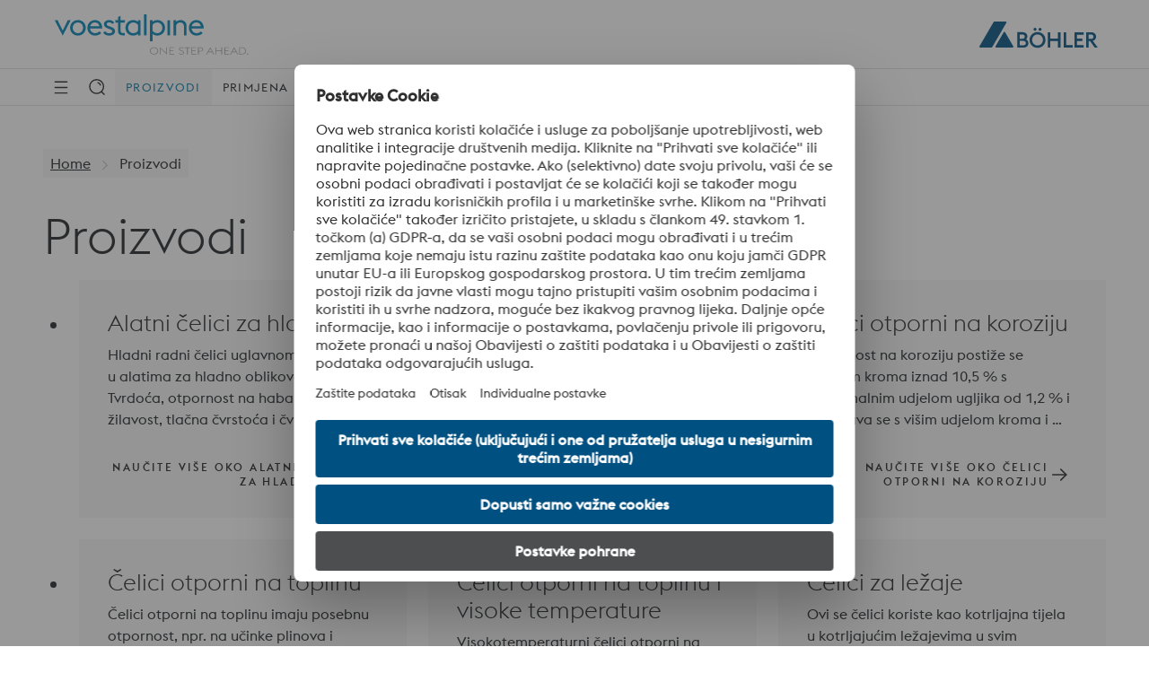

--- FILE ---
content_type: text/html; charset=UTF-8
request_url: https://www.bohler.hr/hr/proizvodi/
body_size: 18840
content:
<!DOCTYPE html>
<html lang="hr" class="no-js no-svg">
<head>
    <meta charset="UTF-8">
        <title>Proizvodi - BÖHLER Croatia</title>
    <meta charset="UTF-8">
    <meta http-equiv="X-UA-Compatible" content="IE=edge,chrome=1">
        <meta name="viewport" content="width=device-width, initial-scale=1.0, maximum-scale=1.0, user-scalable=0">
        <link rel="profile" href="https://gmpg.org/xfn/11">

<script>
    const wpEnv = "production";
    window.__toCdnUrl = (filename) => {
        const assetPath = (() => {
            let assetPath = `/app/assets/dist/${wpEnv}`;
            return wpEnv === 'production'
                ? assetPath + '/8.13.13'
                : assetPath;
        })()

        const pathPrefix = new URL(window.location.href).pathname.split('/')[1]
        if (pathPrefix === 'highperformancemetals' || pathPrefix === 'specialtymetals') {
            return `${pathPrefix}/${assetPath}/${filename}`
        }
        return `${assetPath}/${filename}`
    }
</script>

        
<link rel="apple-touch-icon" sizes="180x180" href="/app/themes/wp-theme-boehler-v2/assets/images/favicons/apple-touch-icon.png">
<link rel="icon" type="image/png" sizes="32x32" href="/app/themes/wp-theme-boehler-v2/assets/images/favicons/favicon-32x32.png">
<link rel="icon" type="image/png" sizes="16x16" href="/app/themes/wp-theme-boehler-v2/assets/images/favicons/favicon-16x16.png">
<link rel="manifest" href="/app/themes/wp-theme-boehler-v2/assets/images/favicons/site.webmanifest">
<link rel="mask-icon" href="/app/themes/wp-theme-boehler-v2/assets/images/favicons/safari-pinned-tab.svg" color="#005081">
<meta name="theme-color" content="#ffffff">
<meta name="msapplication-TileColor" content="#005081">
<meta name="msapplication-TileImage" content="/app/themes/wp-theme-boehler-v2/assets/images/favicons/mstile-144x144.png">
<meta name="msapplication-config" content="/app/themes/wp-theme-boehler-v2/assets/images/favicons/browserconfig.xml" />

<meta name='robots' content='index, follow, max-image-preview:large, max-snippet:-1, max-video-preview:-1' />
	<style>img:is([sizes="auto" i], [sizes^="auto," i]) { contain-intrinsic-size: 3000px 1500px }</style>
	<link rel="alternate" hreflang="hr" href="/hr/proizvodi/" />
<link rel="alternate" hreflang="x-default" href="/hr/proizvodi/" />
<!-- BEGIN uc code --><link rel="preconnect" href="//web.cmp.usercentrics.eu">
<link rel="preconnect" href="//api.usercentrics.eu">
<link rel="preconnect" href="//privacy-proxy.usercentrics.eu">
<link rel="preload" href="//web.cmp.usercentrics.eu/ui/loader.js" as="script">
<link rel="preload" href="//privacy-proxy.usercentrics.eu/latest/uc-block.bundle.js" as="script">
<script type="text/javascript">
    const lang = document.querySelector('html').getAttribute('lang').split('-')[0];
    const loadCmpBanner = (imprintUrl, privacyPolicyUrl) => {
        if (window.location.href === imprintUrl || window.location.href === privacyPolicyUrl) {
            window.UC_UI_SUPPRESS_CMP_DISPLAY = true;
        }
        const scriptFirst = document.getElementsByTagName('script')[0];
        const scriptEl = document.createElement('script');
        const bridgeDomainName = ''.replace(/^(https?:\/\/)/i, '');
        let src = '';

        if ('') {
            src = `https://${bridgeDomainName}/?settingsId=apSHOLY-1mdo1t`;
        } else {
            scriptEl.setAttribute('id', 'usercentrics-cmp');
            scriptEl.setAttribute('data-settings-id', 'apSHOLY-1mdo1t');
            src = 'https://web.cmp.usercentrics.eu/ui/loader.js';
        }

        scriptEl.setAttribute('data-language', lang);
        scriptEl.setAttribute('src', src);
        scriptEl.setAttribute('async', '');

        scriptFirst.parentNode.insertBefore(scriptEl, scriptFirst);

        window.addEventListener('ucEvent', (event) => {
            const eventDetail = event.detail;
            if (!eventDetail || eventDetail.action === 'onInitialPageLoad') {
                return;
            }
                            if (eventDetail?.['UTM Sales Force'] === false) {
                    const optOutLiteral = `&lt;script&gt;
document.dispatchEvent(new CustomEvent(&#039;optOutUtmCookieConsent&#039;));
&lt;/script&gt;`;
                    const parsedSnippet = new DOMParser().parseFromString(optOutLiteral, 'text/html');
                    const optOutNode = document.createRange().createContextualFragment(parsedSnippet.body.textContent);
                    document.body.appendChild(optOutNode);
                }
                    });
    }

    fetch('https://api.usercentrics.eu/settings/apSHOLY-1mdo1t/latest/' + lang + '.json')
        .then((response) => response.json())
        .then((json) => {
            loadCmpBanner(json.imprintUrl, json.privacyPolicyUrl)
        }).catch(() => {
            loadCmpBanner('', '')
        });
</script>
<!-- Google Tag Manager -->
<script type="text/plain" data-usercentrics="Google Tag Manager">
    // Create dataLayer
    window.dataLayer = window.dataLayer || [];
    function gtag() {
        dataLayer.push(arguments);
    }
    // Set "denied" as default for both ad and analytics storage, as well as ad_user_data and ad_personalization
    gtag('consent', 'default', {
        ad_user_data: 'denied',
        ad_personalization: 'denied',
        ad_storage: 'denied',
        analytics_storage: 'denied',
        wait_for_update: 2000 // Milliseconds to wait for update
    });
    // Enable ads data redaction by default (optional)
    gtag('set', 'ads_data_redaction', true);
    // Google Tag Manager
    (function(w, d, s, l, i) {
        w[l] = w[l] || [];
        w[l].push({
            'gtm.start': new Date().getTime(),
            event: 'gtm.js'
        });
        var f = d.getElementsByTagName(s)[0],
            j = d.createElement(s),
            dl = l != 'dataLayer' ? '&l=' + l : '';
        j.async = true;
        j.src = 'https://www.googletagmanager.com/gtm.js?id=' + i + dl;
        f.parentNode.insertBefore(j,f);
    })
    (window, document, 'script', 'dataLayer', 'GTM-PJ6C56P'); // Replace with GTM ID of respective site
</script>
<!-- End Google Tag Manager --><!-- Tracking UTM Parameters -->
<script type="text/plain" data-usercentrics="UTM Sales Force">
document.dispatchEvent(new CustomEvent('optInUtmCookieConsent'));
</script><script type="text/plain" data-usercentrics="Salesforce Marketing Cloud">
    const orgId = '7291793';
	window._etmc = window._etmc || [];
	(function() {
        var sf = document.createElement("script");
        sf.type = "text/javascript"; sf.defer = true;
        sf.src = "https://" + orgId + ".collect.igodigital.com/collect.js";
        document.getElementsByTagName("head")[0].appendChild(sf);
    })();
    const body = document.querySelector('body');
    const userId = body.getAttribute('data-user-id');
    if (userId) {
	   _etmc.push(["setOrgId", orgId]);
	   _etmc.push(['setUserInfo', {'id': userId}]);
	   _etmc.push(["trackPageView"]);
	}
</script><script type="application/javascript" src="https://privacy-proxy.usercentrics.eu/latest/uc-block.bundle.js"></script>
<script type="application/javascript">
uc.blockElements({
    'S1pcEj_jZX': '.map-wrapper'
});
</script>
<!-- END uc code -->
	<!-- This site is optimized with the Yoast SEO plugin v25.9 - https://yoast.com/wordpress/plugins/seo/ -->
	<link rel="canonical" href="https://www.bohler.hr/hr/proizvodi/" />
	<meta name="twitter:label1" content="Est. reading time" />
	<meta name="twitter:data1" content="1 minute" />
	<script type="application/ld+json" class="yoast-schema-graph">{
	    "@context": "https://schema.org",
	    "@graph": [
	        {
	            "@type": "WebPage",
	            "@id": "/hr/proizvodi/",
	            "url": "https://www.bohler.hr/hr/proizvodi/",
	            "name": "Proizvodi - BÖHLER Croatia",
	            "isPartOf": {
	                "@id": "https://www.bohler.hr/hr/#website"
	            },
	            "datePublished": "2024-11-25T17:07:22+00:00",
	            "dateModified": "2024-11-26T16:11:21+00:00",
	            "breadcrumb": {
	                "@id": "https://www.bohler.hr/hr/proizvodi/#breadcrumb"
	            },
	            "inLanguage": "hr",
	            "potentialAction": [
	                {
	                    "@type": "ReadAction",
	                    "target": [
	                        "https://www.bohler.hr/hr/proizvodi/"
	                    ]
	                }
	            ]
	        },
	        {
	            "@type": "BreadcrumbList",
	            "@id": "https://www.bohler.hr/hr/proizvodi/#breadcrumb",
	            "itemListElement": [
	                {
	                    "@type": "ListItem",
	                    "position": 1,
	                    "name": "Home",
	                    "item": "/hr/"
	                },
	                {
	                    "@type": "ListItem",
	                    "position": 2,
	                    "name": "Proizvodi"
	                }
	            ]
	        },
	        {
	            "@type": "WebSite",
	            "@id": "https://www.bohler.hr/hr/#website",
	            "url": "https://www.bohler.hr/hr/",
	            "name": "BÖHLER Croatia",
	            "description": "",
	            "potentialAction": [
	                {
	                    "@type": "SearchAction",
	                    "target": {
	                        "@type": "EntryPoint",
	                        "urlTemplate": "https://www.bohler.hr/hr/?s={search_term_string}"
	                    },
	                    "query-input": {
	                        "@type": "PropertyValueSpecification",
	                        "valueRequired": true,
	                        "valueName": "search_term_string"
	                    }
	                }
	            ],
	            "inLanguage": "hr"
	        }
	    ]
	}</script>
	<!-- / Yoast SEO plugin. -->


<link rel='dns-prefetch' href='//www.bohler.hr' />
<link rel='stylesheet' id='wp-block-library-css' href='https://www.bohler.hr/wp-includes/css/dist/block-library/style.min.css?ver=6.8.3' type='text/css' media='all' />
<style id='filebird-block-filebird-gallery-style-inline-css' type='text/css'>
ul.filebird-block-filebird-gallery{margin:auto!important;padding:0!important;width:100%}ul.filebird-block-filebird-gallery.layout-grid{display:grid;grid-gap:20px;align-items:stretch;grid-template-columns:repeat(var(--columns),1fr);justify-items:stretch}ul.filebird-block-filebird-gallery.layout-grid li img{border:1px solid #ccc;box-shadow:2px 2px 6px 0 rgba(0,0,0,.3);height:100%;max-width:100%;-o-object-fit:cover;object-fit:cover;width:100%}ul.filebird-block-filebird-gallery.layout-masonry{-moz-column-count:var(--columns);-moz-column-gap:var(--space);column-gap:var(--space);-moz-column-width:var(--min-width);columns:var(--min-width) var(--columns);display:block;overflow:auto}ul.filebird-block-filebird-gallery.layout-masonry li{margin-bottom:var(--space)}ul.filebird-block-filebird-gallery li{list-style:none}ul.filebird-block-filebird-gallery li figure{height:100%;margin:0;padding:0;position:relative;width:100%}ul.filebird-block-filebird-gallery li figure figcaption{background:linear-gradient(0deg,rgba(0,0,0,.7),rgba(0,0,0,.3) 70%,transparent);bottom:0;box-sizing:border-box;color:#fff;font-size:.8em;margin:0;max-height:100%;overflow:auto;padding:3em .77em .7em;position:absolute;text-align:center;width:100%;z-index:2}ul.filebird-block-filebird-gallery li figure figcaption a{color:inherit}

</style>
<style id='global-styles-inline-css' type='text/css'>
:root{--wp--preset--aspect-ratio--square: 1;--wp--preset--aspect-ratio--4-3: 4/3;--wp--preset--aspect-ratio--3-4: 3/4;--wp--preset--aspect-ratio--3-2: 3/2;--wp--preset--aspect-ratio--2-3: 2/3;--wp--preset--aspect-ratio--16-9: 16/9;--wp--preset--aspect-ratio--9-16: 9/16;--wp--preset--color--black: #000000;--wp--preset--color--cyan-bluish-gray: #abb8c3;--wp--preset--color--white: #FFFFFF;--wp--preset--color--pale-pink: #f78da7;--wp--preset--color--vivid-red: #cf2e2e;--wp--preset--color--luminous-vivid-orange: #ff6900;--wp--preset--color--luminous-vivid-amber: #fcb900;--wp--preset--color--light-green-cyan: #7bdcb5;--wp--preset--color--vivid-green-cyan: #00d084;--wp--preset--color--pale-cyan-blue: #8ed1fc;--wp--preset--color--vivid-cyan-blue: #0693e3;--wp--preset--color--vivid-purple: #9b51e0;--wp--preset--color--voestalpine: #0679A6;--wp--preset--color--voestalpine-claim: #A5A5A5;--wp--preset--color--boehler: #005081;--wp--preset--color--blue-400: #89C5DC;--wp--preset--color--blue-200: #E5F2F7;--wp--preset--color--grey-900: #212427;--wp--preset--color--grey-800: #4C4E50;--wp--preset--color--grey-400: #A5A5A5;--wp--preset--color--grey-100: #E1E1E2;--wp--preset--color--grey-50: #F6F6F6;--wp--preset--color--red: #DA0707;--wp--preset--color--green-900: #87D25A;--wp--preset--color--green-600: #C3E9AD;--wp--preset--color--yellow-900: #E2CF30;--wp--preset--color--yellow-600: #F1E798;--wp--preset--color--orange: #FC9D35;--wp--preset--gradient--vivid-cyan-blue-to-vivid-purple: linear-gradient(135deg,rgba(6,147,227,1) 0%,rgb(155,81,224) 100%);--wp--preset--gradient--light-green-cyan-to-vivid-green-cyan: linear-gradient(135deg,rgb(122,220,180) 0%,rgb(0,208,130) 100%);--wp--preset--gradient--luminous-vivid-amber-to-luminous-vivid-orange: linear-gradient(135deg,rgba(252,185,0,1) 0%,rgba(255,105,0,1) 100%);--wp--preset--gradient--luminous-vivid-orange-to-vivid-red: linear-gradient(135deg,rgba(255,105,0,1) 0%,rgb(207,46,46) 100%);--wp--preset--gradient--very-light-gray-to-cyan-bluish-gray: linear-gradient(135deg,rgb(238,238,238) 0%,rgb(169,184,195) 100%);--wp--preset--gradient--cool-to-warm-spectrum: linear-gradient(135deg,rgb(74,234,220) 0%,rgb(151,120,209) 20%,rgb(207,42,186) 40%,rgb(238,44,130) 60%,rgb(251,105,98) 80%,rgb(254,248,76) 100%);--wp--preset--gradient--blush-light-purple: linear-gradient(135deg,rgb(255,206,236) 0%,rgb(152,150,240) 100%);--wp--preset--gradient--blush-bordeaux: linear-gradient(135deg,rgb(254,205,165) 0%,rgb(254,45,45) 50%,rgb(107,0,62) 100%);--wp--preset--gradient--luminous-dusk: linear-gradient(135deg,rgb(255,203,112) 0%,rgb(199,81,192) 50%,rgb(65,88,208) 100%);--wp--preset--gradient--pale-ocean: linear-gradient(135deg,rgb(255,245,203) 0%,rgb(182,227,212) 50%,rgb(51,167,181) 100%);--wp--preset--gradient--electric-grass: linear-gradient(135deg,rgb(202,248,128) 0%,rgb(113,206,126) 100%);--wp--preset--gradient--midnight: linear-gradient(135deg,rgb(2,3,129) 0%,rgb(40,116,252) 100%);--wp--preset--font-size--small: 13px;--wp--preset--font-size--medium: 20px;--wp--preset--font-size--large: 36px;--wp--preset--font-size--x-large: 42px;--wp--preset--spacing--20: 0.44rem;--wp--preset--spacing--30: 0.67rem;--wp--preset--spacing--40: 1rem;--wp--preset--spacing--50: 1.5rem;--wp--preset--spacing--60: 2.25rem;--wp--preset--spacing--70: 3.38rem;--wp--preset--spacing--80: 5.06rem;--wp--preset--shadow--natural: 6px 6px 9px rgba(0, 0, 0, 0.2);--wp--preset--shadow--deep: 12px 12px 50px rgba(0, 0, 0, 0.4);--wp--preset--shadow--sharp: 6px 6px 0px rgba(0, 0, 0, 0.2);--wp--preset--shadow--outlined: 6px 6px 0px -3px rgba(255, 255, 255, 1), 6px 6px rgba(0, 0, 0, 1);--wp--preset--shadow--crisp: 6px 6px 0px rgba(0, 0, 0, 1);}:root { --wp--style--global--content-size: 1170px;--wp--style--global--wide-size: 1000px; }:where(body) { margin: 0; }.wp-site-blocks > .alignleft { float: left; margin-right: 2em; }.wp-site-blocks > .alignright { float: right; margin-left: 2em; }.wp-site-blocks > .aligncenter { justify-content: center; margin-left: auto; margin-right: auto; }:where(.is-layout-flex){gap: 0.5em;}:where(.is-layout-grid){gap: 0.5em;}.is-layout-flow > .alignleft{float: left;margin-inline-start: 0;margin-inline-end: 2em;}.is-layout-flow > .alignright{float: right;margin-inline-start: 2em;margin-inline-end: 0;}.is-layout-flow > .aligncenter{margin-left: auto !important;margin-right: auto !important;}.is-layout-constrained > .alignleft{float: left;margin-inline-start: 0;margin-inline-end: 2em;}.is-layout-constrained > .alignright{float: right;margin-inline-start: 2em;margin-inline-end: 0;}.is-layout-constrained > .aligncenter{margin-left: auto !important;margin-right: auto !important;}.is-layout-constrained > :where(:not(.alignleft):not(.alignright):not(.alignfull)){max-width: var(--wp--style--global--content-size);margin-left: auto !important;margin-right: auto !important;}.is-layout-constrained > .alignwide{max-width: var(--wp--style--global--wide-size);}body .is-layout-flex{display: flex;}.is-layout-flex{flex-wrap: wrap;align-items: center;}.is-layout-flex > :is(*, div){margin: 0;}body .is-layout-grid{display: grid;}.is-layout-grid > :is(*, div){margin: 0;}body{padding-top: 0px;padding-right: 0px;padding-bottom: 0px;padding-left: 0px;}a:where(:not(.wp-element-button)){text-decoration: underline;}:root :where(.wp-element-button, .wp-block-button__link){background-color: #32373c;border-width: 0;color: #fff;font-family: inherit;font-size: inherit;line-height: inherit;padding: calc(0.667em + 2px) calc(1.333em + 2px);text-decoration: none;}.has-black-color{color: var(--wp--preset--color--black) !important;}.has-cyan-bluish-gray-color{color: var(--wp--preset--color--cyan-bluish-gray) !important;}.has-white-color{color: var(--wp--preset--color--white) !important;}.has-pale-pink-color{color: var(--wp--preset--color--pale-pink) !important;}.has-vivid-red-color{color: var(--wp--preset--color--vivid-red) !important;}.has-luminous-vivid-orange-color{color: var(--wp--preset--color--luminous-vivid-orange) !important;}.has-luminous-vivid-amber-color{color: var(--wp--preset--color--luminous-vivid-amber) !important;}.has-light-green-cyan-color{color: var(--wp--preset--color--light-green-cyan) !important;}.has-vivid-green-cyan-color{color: var(--wp--preset--color--vivid-green-cyan) !important;}.has-pale-cyan-blue-color{color: var(--wp--preset--color--pale-cyan-blue) !important;}.has-vivid-cyan-blue-color{color: var(--wp--preset--color--vivid-cyan-blue) !important;}.has-vivid-purple-color{color: var(--wp--preset--color--vivid-purple) !important;}.has-voestalpine-color{color: var(--wp--preset--color--voestalpine) !important;}.has-voestalpine-claim-color{color: var(--wp--preset--color--voestalpine-claim) !important;}.has-boehler-color{color: var(--wp--preset--color--boehler) !important;}.has-blue-400-color{color: var(--wp--preset--color--blue-400) !important;}.has-blue-200-color{color: var(--wp--preset--color--blue-200) !important;}.has-grey-900-color{color: var(--wp--preset--color--grey-900) !important;}.has-grey-800-color{color: var(--wp--preset--color--grey-800) !important;}.has-grey-400-color{color: var(--wp--preset--color--grey-400) !important;}.has-grey-100-color{color: var(--wp--preset--color--grey-100) !important;}.has-grey-50-color{color: var(--wp--preset--color--grey-50) !important;}.has-red-color{color: var(--wp--preset--color--red) !important;}.has-green-900-color{color: var(--wp--preset--color--green-900) !important;}.has-green-600-color{color: var(--wp--preset--color--green-600) !important;}.has-yellow-900-color{color: var(--wp--preset--color--yellow-900) !important;}.has-yellow-600-color{color: var(--wp--preset--color--yellow-600) !important;}.has-orange-color{color: var(--wp--preset--color--orange) !important;}.has-black-background-color{background-color: var(--wp--preset--color--black) !important;}.has-cyan-bluish-gray-background-color{background-color: var(--wp--preset--color--cyan-bluish-gray) !important;}.has-white-background-color{background-color: var(--wp--preset--color--white) !important;}.has-pale-pink-background-color{background-color: var(--wp--preset--color--pale-pink) !important;}.has-vivid-red-background-color{background-color: var(--wp--preset--color--vivid-red) !important;}.has-luminous-vivid-orange-background-color{background-color: var(--wp--preset--color--luminous-vivid-orange) !important;}.has-luminous-vivid-amber-background-color{background-color: var(--wp--preset--color--luminous-vivid-amber) !important;}.has-light-green-cyan-background-color{background-color: var(--wp--preset--color--light-green-cyan) !important;}.has-vivid-green-cyan-background-color{background-color: var(--wp--preset--color--vivid-green-cyan) !important;}.has-pale-cyan-blue-background-color{background-color: var(--wp--preset--color--pale-cyan-blue) !important;}.has-vivid-cyan-blue-background-color{background-color: var(--wp--preset--color--vivid-cyan-blue) !important;}.has-vivid-purple-background-color{background-color: var(--wp--preset--color--vivid-purple) !important;}.has-voestalpine-background-color{background-color: var(--wp--preset--color--voestalpine) !important;}.has-voestalpine-claim-background-color{background-color: var(--wp--preset--color--voestalpine-claim) !important;}.has-boehler-background-color{background-color: var(--wp--preset--color--boehler) !important;}.has-blue-400-background-color{background-color: var(--wp--preset--color--blue-400) !important;}.has-blue-200-background-color{background-color: var(--wp--preset--color--blue-200) !important;}.has-grey-900-background-color{background-color: var(--wp--preset--color--grey-900) !important;}.has-grey-800-background-color{background-color: var(--wp--preset--color--grey-800) !important;}.has-grey-400-background-color{background-color: var(--wp--preset--color--grey-400) !important;}.has-grey-100-background-color{background-color: var(--wp--preset--color--grey-100) !important;}.has-grey-50-background-color{background-color: var(--wp--preset--color--grey-50) !important;}.has-red-background-color{background-color: var(--wp--preset--color--red) !important;}.has-green-900-background-color{background-color: var(--wp--preset--color--green-900) !important;}.has-green-600-background-color{background-color: var(--wp--preset--color--green-600) !important;}.has-yellow-900-background-color{background-color: var(--wp--preset--color--yellow-900) !important;}.has-yellow-600-background-color{background-color: var(--wp--preset--color--yellow-600) !important;}.has-orange-background-color{background-color: var(--wp--preset--color--orange) !important;}.has-black-border-color{border-color: var(--wp--preset--color--black) !important;}.has-cyan-bluish-gray-border-color{border-color: var(--wp--preset--color--cyan-bluish-gray) !important;}.has-white-border-color{border-color: var(--wp--preset--color--white) !important;}.has-pale-pink-border-color{border-color: var(--wp--preset--color--pale-pink) !important;}.has-vivid-red-border-color{border-color: var(--wp--preset--color--vivid-red) !important;}.has-luminous-vivid-orange-border-color{border-color: var(--wp--preset--color--luminous-vivid-orange) !important;}.has-luminous-vivid-amber-border-color{border-color: var(--wp--preset--color--luminous-vivid-amber) !important;}.has-light-green-cyan-border-color{border-color: var(--wp--preset--color--light-green-cyan) !important;}.has-vivid-green-cyan-border-color{border-color: var(--wp--preset--color--vivid-green-cyan) !important;}.has-pale-cyan-blue-border-color{border-color: var(--wp--preset--color--pale-cyan-blue) !important;}.has-vivid-cyan-blue-border-color{border-color: var(--wp--preset--color--vivid-cyan-blue) !important;}.has-vivid-purple-border-color{border-color: var(--wp--preset--color--vivid-purple) !important;}.has-voestalpine-border-color{border-color: var(--wp--preset--color--voestalpine) !important;}.has-voestalpine-claim-border-color{border-color: var(--wp--preset--color--voestalpine-claim) !important;}.has-boehler-border-color{border-color: var(--wp--preset--color--boehler) !important;}.has-blue-400-border-color{border-color: var(--wp--preset--color--blue-400) !important;}.has-blue-200-border-color{border-color: var(--wp--preset--color--blue-200) !important;}.has-grey-900-border-color{border-color: var(--wp--preset--color--grey-900) !important;}.has-grey-800-border-color{border-color: var(--wp--preset--color--grey-800) !important;}.has-grey-400-border-color{border-color: var(--wp--preset--color--grey-400) !important;}.has-grey-100-border-color{border-color: var(--wp--preset--color--grey-100) !important;}.has-grey-50-border-color{border-color: var(--wp--preset--color--grey-50) !important;}.has-red-border-color{border-color: var(--wp--preset--color--red) !important;}.has-green-900-border-color{border-color: var(--wp--preset--color--green-900) !important;}.has-green-600-border-color{border-color: var(--wp--preset--color--green-600) !important;}.has-yellow-900-border-color{border-color: var(--wp--preset--color--yellow-900) !important;}.has-yellow-600-border-color{border-color: var(--wp--preset--color--yellow-600) !important;}.has-orange-border-color{border-color: var(--wp--preset--color--orange) !important;}.has-vivid-cyan-blue-to-vivid-purple-gradient-background{background: var(--wp--preset--gradient--vivid-cyan-blue-to-vivid-purple) !important;}.has-light-green-cyan-to-vivid-green-cyan-gradient-background{background: var(--wp--preset--gradient--light-green-cyan-to-vivid-green-cyan) !important;}.has-luminous-vivid-amber-to-luminous-vivid-orange-gradient-background{background: var(--wp--preset--gradient--luminous-vivid-amber-to-luminous-vivid-orange) !important;}.has-luminous-vivid-orange-to-vivid-red-gradient-background{background: var(--wp--preset--gradient--luminous-vivid-orange-to-vivid-red) !important;}.has-very-light-gray-to-cyan-bluish-gray-gradient-background{background: var(--wp--preset--gradient--very-light-gray-to-cyan-bluish-gray) !important;}.has-cool-to-warm-spectrum-gradient-background{background: var(--wp--preset--gradient--cool-to-warm-spectrum) !important;}.has-blush-light-purple-gradient-background{background: var(--wp--preset--gradient--blush-light-purple) !important;}.has-blush-bordeaux-gradient-background{background: var(--wp--preset--gradient--blush-bordeaux) !important;}.has-luminous-dusk-gradient-background{background: var(--wp--preset--gradient--luminous-dusk) !important;}.has-pale-ocean-gradient-background{background: var(--wp--preset--gradient--pale-ocean) !important;}.has-electric-grass-gradient-background{background: var(--wp--preset--gradient--electric-grass) !important;}.has-midnight-gradient-background{background: var(--wp--preset--gradient--midnight) !important;}.has-small-font-size{font-size: var(--wp--preset--font-size--small) !important;}.has-medium-font-size{font-size: var(--wp--preset--font-size--medium) !important;}.has-large-font-size{font-size: var(--wp--preset--font-size--large) !important;}.has-x-large-font-size{font-size: var(--wp--preset--font-size--x-large) !important;}
:where(.wp-block-post-template.is-layout-flex){gap: 1.25em;}:where(.wp-block-post-template.is-layout-grid){gap: 1.25em;}
:where(.wp-block-columns.is-layout-flex){gap: 2em;}:where(.wp-block-columns.is-layout-grid){gap: 2em;}
:root :where(.wp-block-pullquote){font-size: 1.5em;line-height: 1.6;}
</style>
<link rel='stylesheet' id='voestalpine-brand-master-css' href='https://www.bohler.hr/app/mu-plugins/wp-plugin-common//public/css/voestalpine-brand-master-public.css?ver=8.13.13' type='text/css' media='all' />
<link rel='stylesheet' id='contact-form-7-css' href='https://www.bohler.hr/app/plugins/contact-form-7/includes/css/styles.css?ver=6.1.3' type='text/css' media='all' />
<link rel='stylesheet' id='cms-navigation-style-base-css' href='https://www.bohler.hr/app/plugins/wpml-cms-nav/res/css/cms-navigation-base.css?ver=1.5.6' type='text/css' media='screen' />
<link rel='stylesheet' id='cms-navigation-style-css' href='https://www.bohler.hr/app/plugins/wpml-cms-nav/res/css/cms-navigation.css?ver=1.5.6' type='text/css' media='screen' />
<link rel='stylesheet' id='wp-theme-boehler-css' href='https://www.bohler.hr/app/themes/wp-theme-boehler-v2/assets/css/boehler-styles.css?ver=8.13.13' type='text/css' media='all' />
<link rel='stylesheet' id='wp-theme-boehler-v2-vue-styles-css' href='https://www.bohler.hr/app/themes/wp-theme-boehler-v2/assets/css/style-boehler.css?ver=8.13.13' type='text/css' media='all' />
<script type="text/javascript" src="https://www.bohler.hr/wp-includes/js/jquery/jquery.min.js?ver=3.7.1" id="jquery-core-js"></script>
<script type="text/javascript" src="https://www.bohler.hr/wp-includes/js/jquery/jquery-migrate.min.js?ver=3.4.1" id="jquery-migrate-js"></script>

<link rel='shortlink' href='https://www.bohler.hr/hr/?p=341' />
<meta name="generator" content="WPML ver:4.8.5 stt:22;" />

</head>
<body class="wp-singular page-template page-template-page-featured-taxonomy-terms page-template-page-featured-taxonomy-terms-php page page-id-341 wp-theme-wp-theme-vabasic wp-child-theme-wp-theme-boehler-v2 body-lang-hr"
      data-urlprefix="https://www.bohler.hr/hr"     
      data-blog-id="334"
      data-theme="wp-theme-boehler-v2"
      id="pageTop">


    <nav class="side-navigation" id="side-navigation">
    <div class="side-navigation__inner">
                <div id="snIgiNjd" class="side-navigation__panel" data-level="1" tabindex="-1">
            <div class="side-navigation__panel__header">
                
<button type="icon" class="btn btn--icon btn--icon-flex js-toggle-side-navigation side-navigation__panel__header__close-btn " aria-label="Zatvori">
    <span class="icon icon--md" title="close">
        <svg width="32" height="32" viewBox="0 0 24 24" fill="none" xmlns="http://www.w3.org/2000/svg" title="close" aria-hidden="true" focusable="false">
            <path d="M6 6L18 18M18 6L6 18" stroke="currentColor" stroke-width="1.5" stroke-linecap="round" stroke-linejoin="round"></path>
        </svg>
    </span>
</button>
                
<div class="search__wrapper search__wrapper--navi-mobile">
    <form action="https://www.bohler.hr/hr/" class="form search__form" method="get" role="search" novalidate="novalidate">
        <div class="input--with-icon">
            <div class="input--with-icon__input">
                <input id="tvvY6" class="input__field" type="text" name="s" placeholder="Traži" />
                <div class="input__btn-group">
                    
<button id="tvvY6-btn" class="input__btn input__btn--clear d-none" type="button" aria-label="Prazno polje pretraživanja">
    <svg width="32" height="32" viewBox="0 0 24 24" fill="none" xmlns="http://www.w3.org/2000/svg" title="Prazno polje pretraživanja" aria-hidden="true" focusable="false">
        <path d="M6 6L18 18M18 6L6 18" stroke="currentColor" stroke-width="1.5" stroke-linecap="round" stroke-linejoin="round"></path>
    </svg>
</button>
                    
<button id="tvvY6-btn" class="input__btn input__btn--submit d-none" type="submit" aria-label="Traži">
    <svg width="32" height="32" viewBox="0 0 16 16" fill="none" xmlns="http://www.w3.org/2000/svg" title="Traži" aria-hidden="true" focusable="false">
        <path d="M11.5737 11.7225L13.857 14M7.7549 2C10.8542 2 13.3666 4.51231 13.3666 7.61167C13.3666 10.7111 10.8542 13.224 7.7549 13.224C4.6555 13.224 2.14319 10.7111 2.14319 7.61167C2.14319 4.51231 4.6555 2 7.7549 2Z" stroke="currentColor" stroke-linecap="round" stroke-linejoin="round"></path>
        <path d="M8.88794 4.49414C9.82007 4.77761 10.557 5.50283 10.856 6.42719" stroke="currentColor" stroke-linecap="round" stroke-linejoin="round"></path>
    </svg>
</button>
                </div>
            </div>
        </div>
        
<button type="submit" class="btn d-none search__btn ">
    <span class="btn__label">Traži</span>
</button>    </form>
</div>            </div>
            <div class="side-navigation__panel__body">
                <ul class="side-navigation__list">
                        <li class="side-navigation__listitem ">
        <button class="side-navigation__link " data-target="first_navigation_lvl2" tabindex="-1" aria-controls="#first_navigation_lvl2">
            <span class="side-navigation__link__label">Proizvodi</span>
            <span class="icon " title="chevron-right">
    <svg width="32" height="32" viewBox="0 0 32 32" fill="none" xmlns="http://www.w3.org/2000/svg" title="chevron-right">
        <path d="M11.3335 6.66536L20.6668 15.9987L11.3335 25.332" stroke="currentColor" stroke-width="2" stroke-linecap="round" stroke-linejoin="round"></path>
    </svg>
</span>
        </button>
    </li>
                        <li class="side-navigation__listitem ">
        <button class="side-navigation__link " data-target="second_navigation_lvl2" tabindex="-1" aria-controls="#second_navigation_lvl2">
            <span class="side-navigation__link__label">Primjena</span>
            <span class="icon " title="chevron-right">
    <svg width="32" height="32" viewBox="0 0 32 32" fill="none" xmlns="http://www.w3.org/2000/svg" title="chevron-right">
        <path d="M11.3335 6.66536L20.6668 15.9987L11.3335 25.332" stroke="currentColor" stroke-width="2" stroke-linecap="round" stroke-linejoin="round"></path>
    </svg>
</span>
        </button>
    </li>
                        <li class="side-navigation__listitem ">
        <button class="side-navigation__link " data-target="third_navigation_lvl2" tabindex="-1" aria-controls="#third_navigation_lvl2">
            <span class="side-navigation__link__label">Tvrtka</span>
            <span class="icon " title="chevron-right">
    <svg width="32" height="32" viewBox="0 0 32 32" fill="none" xmlns="http://www.w3.org/2000/svg" title="chevron-right">
        <path d="M11.3335 6.66536L20.6668 15.9987L11.3335 25.332" stroke="currentColor" stroke-width="2" stroke-linecap="round" stroke-linejoin="round"></path>
    </svg>
</span>
        </button>
    </li>
                        <li class="side-navigation__listitem ">
        <button class="side-navigation__link " data-target="fourth_navigation_lvl2" tabindex="-1" aria-controls="#fourth_navigation_lvl2">
            <span class="side-navigation__link__label">Informacije</span>
            <span class="icon " title="chevron-right">
    <svg width="32" height="32" viewBox="0 0 32 32" fill="none" xmlns="http://www.w3.org/2000/svg" title="chevron-right">
        <path d="M11.3335 6.66536L20.6668 15.9987L11.3335 25.332" stroke="currentColor" stroke-width="2" stroke-linecap="round" stroke-linejoin="round"></path>
    </svg>
</span>
        </button>
    </li>
                                <li class="side-navigation__listitem ">
            <a href="/hr/kontakt/"
                title="Kontakt"
                aria-label="Kontakt"
                class="side-navigation__link "
                target="_self"
                tabindex="-1">
                <span>Kontakt</span>
            </a>
        </li>
                    </ul>
                            </div>
        </div>
        <div id="first_navigation_lvl2" class="side-navigation__panel" data-level="2" tabindex="-1">
    <div class="side-navigation__panel__header">
        
<button type="icon" class="btn btn--icon btn--icon-flex js-toggle-side-navigation side-navigation__panel__header__close-btn " aria-label="Zatvori">
    <span class="icon icon--md" title="close">
        <svg width="32" height="32" viewBox="0 0 24 24" fill="none" xmlns="http://www.w3.org/2000/svg" title="close" aria-hidden="true" focusable="false">
            <path d="M6 6L18 18M18 6L6 18" stroke="currentColor" stroke-width="1.5" stroke-linecap="round" stroke-linejoin="round"></path>
        </svg>
    </span>
</button>
        
<button type="button" class="btn btn--light btn--icon-md side-navigation__panel__header__return-btn " data-target='snIgiNjd'>
    <div class="btn__icon">
        <svg width="32" height="32" viewBox="0 0 32 32" fill="none" xmlns="http://www.w3.org/2000/svg" title="arrow-left" aria-hidden="true" focusable="false">
            <path d="M5.66602 16.0332L25.666 16.0332" stroke="currentColor" stroke-width="2" stroke-linecap="round" stroke-linejoin="round"></path>
            <path d="M13.7324 24.0653L5.66575 16.0333L13.7324 8" stroke="currentColor" stroke-width="2" stroke-linecap="round" stroke-linejoin="round"></path>
        </svg>
    </div>
    <span class="btn__label">Natrag</span>
</button>
        
<div class="search__wrapper search__wrapper--navi-desktop">
    <form action="https://www.bohler.hr/hr/" class="form search__form" method="get" role="search" novalidate="novalidate">
        <div class="input--with-icon">
            <div class="input--with-icon__input">
                <input id="RO9CLu" class="input__field" type="text" name="s" placeholder="Traži" />
                <div class="input__btn-group">
                    
<button id="trqdd1-btn" class="input__btn input__btn--clear d-none" type="button" aria-label="Prazno polje pretraživanja">
    <svg width="32" height="32" viewBox="0 0 24 24" fill="none" xmlns="http://www.w3.org/2000/svg" title="Prazno polje pretraživanja" aria-hidden="true" focusable="false">
        <path d="M6 6L18 18M18 6L6 18" stroke="currentColor" stroke-width="1.5" stroke-linecap="round" stroke-linejoin="round"></path>
    </svg>
</button>
                    
<button id="trqdd1-btn" class="input__btn input__btn--submit d-none" type="button" aria-label="Traži">
    <svg width="32" height="32" viewBox="0 0 16 16" fill="none" xmlns="http://www.w3.org/2000/svg" title="Traži" aria-hidden="true" focusable="false">
        <path d="M11.5737 11.7225L13.857 14M7.7549 2C10.8542 2 13.3666 4.51231 13.3666 7.61167C13.3666 10.7111 10.8542 13.224 7.7549 13.224C4.6555 13.224 2.14319 10.7111 2.14319 7.61167C2.14319 4.51231 4.6555 2 7.7549 2Z" stroke="currentColor" stroke-linecap="round" stroke-linejoin="round"></path>
        <path d="M8.88794 4.49414C9.82007 4.77761 10.557 5.50283 10.856 6.42719" stroke="currentColor" stroke-linecap="round" stroke-linejoin="round"></path>
    </svg>
</button>
                </div>
            </div>
        </div>
        
<button type="submit" class="btn d-none search__btn ">
    <span class="btn__label">Traži</span>
</button>    </form>
</div>    </div>
    <div class="side-navigation__panel__body">
        <ul class="side-navigation__list">
                                                <li class="side-navigation__listitem side-navigation__listitem--underlined">
                        <a href="/hr/proizvodi/" class="side-navigation__link " target="_self"
                            title="Proizvodi"
                            aria-label="Proizvodi" tabindex="-1">
                            <span>Proizvodi</span>
                        </a>
                    </li>
                                                                <li class="side-navigation__listitem ">
                        <a href="/hr/baza-materijala/" class="side-navigation__link " target="_self"
                            title="Baza Materijala"
                            aria-label="Baza Materijala" tabindex="-1">
                            <span>Baza Materijala</span>
                        </a>
                    </li>
                                                                <li class="side-navigation__listitem ">
                        <a href="/hr/product-category/alatni-celici-za-hladni-rad/" class="side-navigation__link " target="_self"
                            title="Alatni čelici za hladni rad"
                            aria-label="Alatni čelici za hladni rad" tabindex="-1">
                            <span>Alatni čelici za hladni rad</span>
                        </a>
                    </li>
                                                                <li class="side-navigation__listitem ">
                        <a href="/hr/product-category/brzorezni-celici/" class="side-navigation__link " target="_self"
                            title="Brzorezni čelici"
                            aria-label="Brzorezni čelici" tabindex="-1">
                            <span>Brzorezni čelici</span>
                        </a>
                    </li>
                                                                <li class="side-navigation__listitem ">
                        <button class="side-navigation__link " data-target="first_navigation_lvl3-5"
                            tabindex="-1" aria-controls="#first_navigation_lvl3-5">
                            <span class="side-navigation__link__label">Čelici otporni na koroziju</span>
                            <span class="icon " title="chevron-right">
    <svg width="32" height="32" viewBox="0 0 32 32" fill="none" xmlns="http://www.w3.org/2000/svg" title="chevron-right">
        <path d="M11.3335 6.66536L20.6668 15.9987L11.3335 25.332" stroke="currentColor" stroke-width="2" stroke-linecap="round" stroke-linejoin="round"></path>
    </svg>
</span>
                        </button>
                    </li>
                                                                <li class="side-navigation__listitem ">
                        <a href="/hr/product-category/celici-otporni-na-toplinu/" class="side-navigation__link " target="_self"
                            title="Čelici otporni na toplinu"
                            aria-label="Čelici otporni na toplinu" tabindex="-1">
                            <span>Čelici otporni na toplinu</span>
                        </a>
                    </li>
                                                                <li class="side-navigation__listitem ">
                        <a href="/hr/product-category/celici-otporni-na-toplinu-i-visoke-temperature/" class="side-navigation__link " target="_self"
                            title="Čelici otporni na toplinu i visoke temperature"
                            aria-label="Čelici otporni na toplinu i visoke temperature" tabindex="-1">
                            <span>Čelici otporni na toplinu i visoke temperature</span>
                        </a>
                    </li>
                                                                <li class="side-navigation__listitem ">
                        <a href="/hr/product-category/celici-za-lezaje/" class="side-navigation__link " target="_self"
                            title="Čelici za ležaje"
                            aria-label="Čelici za ležaje" tabindex="-1">
                            <span>Čelici za ležaje</span>
                        </a>
                    </li>
                                                                <li class="side-navigation__listitem ">
                        <button class="side-navigation__link " data-target="first_navigation_lvl3-9"
                            tabindex="-1" aria-controls="#first_navigation_lvl3-9">
                            <span class="side-navigation__link__label">Čelici za oblikovanje plastike</span>
                            <span class="icon " title="chevron-right">
    <svg width="32" height="32" viewBox="0 0 32 32" fill="none" xmlns="http://www.w3.org/2000/svg" title="chevron-right">
        <path d="M11.3335 6.66536L20.6668 15.9987L11.3335 25.332" stroke="currentColor" stroke-width="2" stroke-linecap="round" stroke-linejoin="round"></path>
    </svg>
</span>
                        </button>
                    </li>
                                                                <li class="side-navigation__listitem ">
                        <a href="/hr/product-category/celici-za-topli-rad/" class="side-navigation__link " target="_self"
                            title="Čelici za topli rad"
                            aria-label="Čelici za topli rad" tabindex="-1">
                            <span>Čelici za topli rad</span>
                        </a>
                    </li>
                                                                <li class="side-navigation__listitem ">
                        <button class="side-navigation__link " data-target="first_navigation_lvl3-11"
                            tabindex="-1" aria-controls="#first_navigation_lvl3-11">
                            <span class="side-navigation__link__label">Konstrukcijski čelici</span>
                            <span class="icon " title="chevron-right">
    <svg width="32" height="32" viewBox="0 0 32 32" fill="none" xmlns="http://www.w3.org/2000/svg" title="chevron-right">
        <path d="M11.3335 6.66536L20.6668 15.9987L11.3335 25.332" stroke="currentColor" stroke-width="2" stroke-linecap="round" stroke-linejoin="round"></path>
    </svg>
</span>
                        </button>
                    </li>
                                                                <li class="side-navigation__listitem ">
                        <a href="/hr/product-category/legure-na-bazi-kobalta/" class="side-navigation__link " target="_self"
                            title="Legure na bazi kobalta"
                            aria-label="Legure na bazi kobalta" tabindex="-1">
                            <span>Legure na bazi kobalta</span>
                        </a>
                    </li>
                                                                <li class="side-navigation__listitem ">
                        <a href="/hr/product-category/legure-na-bazi-ni/" class="side-navigation__link " target="_self"
                            title="Legure na bazi Ni"
                            aria-label="Legure na bazi Ni" tabindex="-1">
                            <span>Legure na bazi Ni</span>
                        </a>
                    </li>
                                                                <li class="side-navigation__listitem ">
                        <a href="/hr/product-category/legure-s-posebnim-fizickim-svojstvima/" class="side-navigation__link " target="_self"
                            title="Legure s posebnim fizičkim svojstvima"
                            aria-label="Legure s posebnim fizičkim svojstvima" tabindex="-1">
                            <span>Legure s posebnim fizičkim svojstvima</span>
                        </a>
                    </li>
                                                                <li class="side-navigation__listitem ">
                        <a href="/hr/product-category/titan-i-legure-titana/" class="side-navigation__link " target="_self"
                            title="Titan i legure titana"
                            aria-label="Titan i legure titana" tabindex="-1">
                            <span>Titan i legure titana</span>
                        </a>
                    </li>
                                                                <li class="side-navigation__listitem ">
                        <button class="side-navigation__link " data-target="first_navigation_lvl3-16"
                            tabindex="-1" aria-controls="#first_navigation_lvl3-16">
                            <span class="side-navigation__link__label">Prašci za aditivnu proizvodnju</span>
                            <span class="icon " title="chevron-right">
    <svg width="32" height="32" viewBox="0 0 32 32" fill="none" xmlns="http://www.w3.org/2000/svg" title="chevron-right">
        <path d="M11.3335 6.66536L20.6668 15.9987L11.3335 25.332" stroke="currentColor" stroke-width="2" stroke-linecap="round" stroke-linejoin="round"></path>
    </svg>
</span>
                        </button>
                    </li>
                                    </ul>
    </div>
</div>
                                    <div id="first_navigation_lvl3-5" class="side-navigation__panel" data-level="3" tabindex="-1">
            <div class="side-navigation__panel__header">
                
<button type="icon" class="btn btn--icon btn--icon-flex js-toggle-side-navigation side-navigation__panel__header__close-btn " aria-label="Zatvori">
    <span class="icon icon--md" title="close">
        <svg width="32" height="32" viewBox="0 0 24 24" fill="none" xmlns="http://www.w3.org/2000/svg" title="close" aria-hidden="true" focusable="false">
            <path d="M6 6L18 18M18 6L6 18" stroke="currentColor" stroke-width="1.5" stroke-linecap="round" stroke-linejoin="round"></path>
        </svg>
    </span>
</button>
                
<button type="button" class="btn btn--light btn--icon-md side-navigation__panel__header__return-btn " data-target='first_navigation_lvl2'>
    <div class="btn__icon">
        <svg width="32" height="32" viewBox="0 0 32 32" fill="none" xmlns="http://www.w3.org/2000/svg" title="arrow-left" aria-hidden="true" focusable="false">
            <path d="M5.66602 16.0332L25.666 16.0332" stroke="currentColor" stroke-width="2" stroke-linecap="round" stroke-linejoin="round"></path>
            <path d="M13.7324 24.0653L5.66575 16.0333L13.7324 8" stroke="currentColor" stroke-width="2" stroke-linecap="round" stroke-linejoin="round"></path>
        </svg>
    </div>
    <span class="btn__label">Natrag</span>
</button>
            </div>
            <div class="side-navigation__panel__body">
                <ul class="side-navigation__list">
                    <li class="side-navigation__listitem side-navigation__listitem--underlined">
                        <a href="/hr/product-category/celici-otporni-na-koroziju/" class="side-navigation__link " target="_self"
                            title="Čelici otporni na koroziju"
                            aria-label="Čelici otporni na koroziju" tabindex="-1">
                            <span>Čelici otporni na koroziju</span>
                        </a>
                    </li>
                                            <li class="side-navigation__listitem">
                            <a href="/hr/product-category/celici-otporni-na-koroziju-austenitni-celici-i-celici-koji-se-ne-mogu-magnetizirati/" class="side-navigation__link "
                                target="_self" tabindex="-1"
                                title="Čelici otporni na koroziju - Austenitni čelici i čelici koji se ne mogu magnetizirati"
                                aria-label="Čelici otporni na koroziju - Austenitni čelici i čelici koji se ne mogu magnetizirati">
                                <span>Čelici otporni na koroziju - Austenitni čelici i čelici koji se ne mogu magnetizirati</span>
                            </a>
                        </li>
                                            <li class="side-navigation__listitem">
                            <a href="/hr/product-category/celici-otporni-na-koroziju-feritno-austenitni-duplex-celici/" class="side-navigation__link "
                                target="_self" tabindex="-1"
                                title="Čelici otporni na koroziju - feritno-austenitni (DUPLEX) čelici"
                                aria-label="Čelici otporni na koroziju - feritno-austenitni (DUPLEX) čelici">
                                <span>Čelici otporni na koroziju - feritno-austenitni (DUPLEX) čelici</span>
                            </a>
                        </li>
                                            <li class="side-navigation__listitem">
                            <a href="/hr/product-category/celici-otporni-na-koroziju-martenzitni-polumartenzitni-i-feritni-celici/" class="side-navigation__link "
                                target="_self" tabindex="-1"
                                title="Čelici otporni na koroziju - martenzitni, polumartenzitni i feritni čelici"
                                aria-label="Čelici otporni na koroziju - martenzitni, polumartenzitni i feritni čelici">
                                <span>Čelici otporni na koroziju - martenzitni, polumartenzitni i feritni čelici</span>
                            </a>
                        </li>
                                            <li class="side-navigation__listitem">
                            <a href="/hr/product-category/celici-otporni-na-koroziju-martenzitno-kaljeni-ph-celici/" class="side-navigation__link "
                                target="_self" tabindex="-1"
                                title="Čelici otporni na koroziju - Martenzitno kaljeni (PH) čelici"
                                aria-label="Čelici otporni na koroziju - Martenzitno kaljeni (PH) čelici">
                                <span>Čelici otporni na koroziju - Martenzitno kaljeni (PH) čelici</span>
                            </a>
                        </li>
                                    </ul>
            </div>
        </div>
                            <div id="first_navigation_lvl3-9" class="side-navigation__panel" data-level="3" tabindex="-1">
            <div class="side-navigation__panel__header">
                
<button type="icon" class="btn btn--icon btn--icon-flex js-toggle-side-navigation side-navigation__panel__header__close-btn " aria-label="Zatvori">
    <span class="icon icon--md" title="close">
        <svg width="32" height="32" viewBox="0 0 24 24" fill="none" xmlns="http://www.w3.org/2000/svg" title="close" aria-hidden="true" focusable="false">
            <path d="M6 6L18 18M18 6L6 18" stroke="currentColor" stroke-width="1.5" stroke-linecap="round" stroke-linejoin="round"></path>
        </svg>
    </span>
</button>
                
<button type="button" class="btn btn--light btn--icon-md side-navigation__panel__header__return-btn " data-target='first_navigation_lvl2'>
    <div class="btn__icon">
        <svg width="32" height="32" viewBox="0 0 32 32" fill="none" xmlns="http://www.w3.org/2000/svg" title="arrow-left" aria-hidden="true" focusable="false">
            <path d="M5.66602 16.0332L25.666 16.0332" stroke="currentColor" stroke-width="2" stroke-linecap="round" stroke-linejoin="round"></path>
            <path d="M13.7324 24.0653L5.66575 16.0333L13.7324 8" stroke="currentColor" stroke-width="2" stroke-linecap="round" stroke-linejoin="round"></path>
        </svg>
    </div>
    <span class="btn__label">Natrag</span>
</button>
            </div>
            <div class="side-navigation__panel__body">
                <ul class="side-navigation__list">
                    <li class="side-navigation__listitem side-navigation__listitem--underlined">
                        <a href="/hr/product-category/celici-za-oblikovanje-plastike/" class="side-navigation__link " target="_self"
                            title="Čelici za oblikovanje plastike"
                            aria-label="Čelici za oblikovanje plastike" tabindex="-1">
                            <span>Čelici za oblikovanje plastike</span>
                        </a>
                    </li>
                                            <li class="side-navigation__listitem">
                            <a href="/hr/product-category/celici-za-oblikovanje-plastike-celici-koji-se-mogu-ocvrsnuti-otporni-na-koroziju/" class="side-navigation__link "
                                target="_self" tabindex="-1"
                                title="Čelici za oblikovanje plastike - Čelici koji se mogu očvrsnuti, otporni na koroziju"
                                aria-label="Čelici za oblikovanje plastike - Čelici koji se mogu očvrsnuti, otporni na koroziju">
                                <span>Čelici za oblikovanje plastike - Čelici koji se mogu očvrsnuti, otporni na koroziju</span>
                            </a>
                        </li>
                                            <li class="side-navigation__listitem">
                            <a href="/hr/product-category/celici-za-oblikovanje-plastike-kaljeni-i-kaljeni-celici-otporni-na-koroziju/" class="side-navigation__link "
                                target="_self" tabindex="-1"
                                title="Čelici za oblikovanje plastike - kaljeni i kaljeni čelici otporni na koroziju"
                                aria-label="Čelici za oblikovanje plastike - kaljeni i kaljeni čelici otporni na koroziju">
                                <span>Čelici za oblikovanje plastike - kaljeni i kaljeni čelici otporni na koroziju</span>
                            </a>
                        </li>
                                            <li class="side-navigation__listitem">
                            <a href="/hr/product-category/celici-za-oblikovanje-plastike-kaljeni-i-kaljeni-i-istalozeni-kaljeci-celici/" class="side-navigation__link "
                                target="_self" tabindex="-1"
                                title="Čelici za oblikovanje plastike - kaljeni i kaljeni i istaloženi kaljeći čelici"
                                aria-label="Čelici za oblikovanje plastike - kaljeni i kaljeni i istaloženi kaljeći čelici">
                                <span>Čelici za oblikovanje plastike - kaljeni i kaljeni i istaloženi kaljeći čelici</span>
                            </a>
                        </li>
                                    </ul>
            </div>
        </div>
                    <div id="first_navigation_lvl3-11" class="side-navigation__panel" data-level="3" tabindex="-1">
            <div class="side-navigation__panel__header">
                
<button type="icon" class="btn btn--icon btn--icon-flex js-toggle-side-navigation side-navigation__panel__header__close-btn " aria-label="Zatvori">
    <span class="icon icon--md" title="close">
        <svg width="32" height="32" viewBox="0 0 24 24" fill="none" xmlns="http://www.w3.org/2000/svg" title="close" aria-hidden="true" focusable="false">
            <path d="M6 6L18 18M18 6L6 18" stroke="currentColor" stroke-width="1.5" stroke-linecap="round" stroke-linejoin="round"></path>
        </svg>
    </span>
</button>
                
<button type="button" class="btn btn--light btn--icon-md side-navigation__panel__header__return-btn " data-target='first_navigation_lvl2'>
    <div class="btn__icon">
        <svg width="32" height="32" viewBox="0 0 32 32" fill="none" xmlns="http://www.w3.org/2000/svg" title="arrow-left" aria-hidden="true" focusable="false">
            <path d="M5.66602 16.0332L25.666 16.0332" stroke="currentColor" stroke-width="2" stroke-linecap="round" stroke-linejoin="round"></path>
            <path d="M13.7324 24.0653L5.66575 16.0333L13.7324 8" stroke="currentColor" stroke-width="2" stroke-linecap="round" stroke-linejoin="round"></path>
        </svg>
    </div>
    <span class="btn__label">Natrag</span>
</button>
            </div>
            <div class="side-navigation__panel__body">
                <ul class="side-navigation__list">
                    <li class="side-navigation__listitem side-navigation__listitem--underlined">
                        <a href="/hr/product-category/konstrukcijski-celici/" class="side-navigation__link " target="_self"
                            title="Konstrukcijski čelici"
                            aria-label="Konstrukcijski čelici" tabindex="-1">
                            <span>Konstrukcijski čelici</span>
                        </a>
                    </li>
                                            <li class="side-navigation__listitem">
                            <a href="/hr/product-category/konstrukcijski-celici-celici-za-ucvrscivanje/" class="side-navigation__link "
                                target="_self" tabindex="-1"
                                title="Konstrukcijski čelici - čelici za učvršćivanje"
                                aria-label="Konstrukcijski čelici - čelici za učvršćivanje">
                                <span>Konstrukcijski čelici - čelici za učvršćivanje</span>
                            </a>
                        </li>
                                            <li class="side-navigation__listitem">
                            <a href="/hr/product-category/konstrukcijski-celici-kaljeni-i-kaljeni-celici-i-celici-za-nitriranje/" class="side-navigation__link "
                                target="_self" tabindex="-1"
                                title="Konstrukcijski čelici - kaljeni i kaljeni čelici i čelici za nitriranje"
                                aria-label="Konstrukcijski čelici - kaljeni i kaljeni čelici i čelici za nitriranje">
                                <span>Konstrukcijski čelici - kaljeni i kaljeni čelici i čelici za nitriranje</span>
                            </a>
                        </li>
                                            <li class="side-navigation__listitem">
                            <a href="/hr/product-category/konstrukcijski-celici-martenzitnim-talozenjem-kaljeni-maraging-celici/" class="side-navigation__link "
                                target="_self" tabindex="-1"
                                title="Konstrukcijski čelici - martenzitnim taloženjem kaljeni (MARAGING) čelici"
                                aria-label="Konstrukcijski čelici - martenzitnim taloženjem kaljeni (MARAGING) čelici">
                                <span>Konstrukcijski čelici - martenzitnim taloženjem kaljeni (MARAGING) čelici</span>
                            </a>
                        </li>
                                    </ul>
            </div>
        </div>
                                <div id="first_navigation_lvl3-16" class="side-navigation__panel" data-level="3" tabindex="-1">
            <div class="side-navigation__panel__header">
                
<button type="icon" class="btn btn--icon btn--icon-flex js-toggle-side-navigation side-navigation__panel__header__close-btn " aria-label="Zatvori">
    <span class="icon icon--md" title="close">
        <svg width="32" height="32" viewBox="0 0 24 24" fill="none" xmlns="http://www.w3.org/2000/svg" title="close" aria-hidden="true" focusable="false">
            <path d="M6 6L18 18M18 6L6 18" stroke="currentColor" stroke-width="1.5" stroke-linecap="round" stroke-linejoin="round"></path>
        </svg>
    </span>
</button>
                
<button type="button" class="btn btn--light btn--icon-md side-navigation__panel__header__return-btn " data-target='first_navigation_lvl2'>
    <div class="btn__icon">
        <svg width="32" height="32" viewBox="0 0 32 32" fill="none" xmlns="http://www.w3.org/2000/svg" title="arrow-left" aria-hidden="true" focusable="false">
            <path d="M5.66602 16.0332L25.666 16.0332" stroke="currentColor" stroke-width="2" stroke-linecap="round" stroke-linejoin="round"></path>
            <path d="M13.7324 24.0653L5.66575 16.0333L13.7324 8" stroke="currentColor" stroke-width="2" stroke-linecap="round" stroke-linejoin="round"></path>
        </svg>
    </div>
    <span class="btn__label">Natrag</span>
</button>
            </div>
            <div class="side-navigation__panel__body">
                <ul class="side-navigation__list">
                    <li class="side-navigation__listitem side-navigation__listitem--underlined">
                        <a href="/hr/product-category/prasci-za-aditivnu-proizvodnju/" class="side-navigation__link " target="_self"
                            title="Prašci za aditivnu proizvodnju"
                            aria-label="Prašci za aditivnu proizvodnju" tabindex="-1">
                            <span>Prašci za aditivnu proizvodnju</span>
                        </a>
                    </li>
                                            <li class="side-navigation__listitem">
                            <a href="/hr/product-category/prasci-za-aditivnu-proizvodnju-co-bazne-legure/" class="side-navigation__link "
                                target="_self" tabindex="-1"
                                title="Prašci za aditivnu proizvodnju - Co bazne legure"
                                aria-label="Prašci za aditivnu proizvodnju - Co bazne legure">
                                <span>Prašci za aditivnu proizvodnju - Co bazne legure</span>
                            </a>
                        </li>
                                            <li class="side-navigation__listitem">
                            <a href="/hr/product-category/prasci-za-aditivnu-proizvodnju-fe-bazne-legure/" class="side-navigation__link "
                                target="_self" tabindex="-1"
                                title="Prašci za aditivnu proizvodnju - Fe bazne legure"
                                aria-label="Prašci za aditivnu proizvodnju - Fe bazne legure">
                                <span>Prašci za aditivnu proizvodnju - Fe bazne legure</span>
                            </a>
                        </li>
                                            <li class="side-navigation__listitem">
                            <a href="/hr/product-category/prasci-za-aditivnu-proizvodnju-ni-bazne-legure/" class="side-navigation__link "
                                target="_self" tabindex="-1"
                                title="Prašci za aditivnu proizvodnju - Ni bazne legure"
                                aria-label="Prašci za aditivnu proizvodnju - Ni bazne legure">
                                <span>Prašci za aditivnu proizvodnju - Ni bazne legure</span>
                            </a>
                        </li>
                                            <li class="side-navigation__listitem">
                            <a href="/hr/product-category/prasci-za-aditivnu-proizvodnju-ti-bazne-legure/" class="side-navigation__link "
                                target="_self" tabindex="-1"
                                title="Prašci za aditivnu proizvodnju - Ti bazne legure"
                                aria-label="Prašci za aditivnu proizvodnju - Ti bazne legure">
                                <span>Prašci za aditivnu proizvodnju - Ti bazne legure</span>
                            </a>
                        </li>
                                    </ul>
            </div>
        </div>
            <div id="second_navigation_lvl2" class="side-navigation__panel" data-level="2" tabindex="-1">
    <div class="side-navigation__panel__header">
        
<button type="icon" class="btn btn--icon btn--icon-flex js-toggle-side-navigation side-navigation__panel__header__close-btn " aria-label="Zatvori">
    <span class="icon icon--md" title="close">
        <svg width="32" height="32" viewBox="0 0 24 24" fill="none" xmlns="http://www.w3.org/2000/svg" title="close" aria-hidden="true" focusable="false">
            <path d="M6 6L18 18M18 6L6 18" stroke="currentColor" stroke-width="1.5" stroke-linecap="round" stroke-linejoin="round"></path>
        </svg>
    </span>
</button>
        
<button type="button" class="btn btn--light btn--icon-md side-navigation__panel__header__return-btn " data-target='snIgiNjd'>
    <div class="btn__icon">
        <svg width="32" height="32" viewBox="0 0 32 32" fill="none" xmlns="http://www.w3.org/2000/svg" title="arrow-left" aria-hidden="true" focusable="false">
            <path d="M5.66602 16.0332L25.666 16.0332" stroke="currentColor" stroke-width="2" stroke-linecap="round" stroke-linejoin="round"></path>
            <path d="M13.7324 24.0653L5.66575 16.0333L13.7324 8" stroke="currentColor" stroke-width="2" stroke-linecap="round" stroke-linejoin="round"></path>
        </svg>
    </div>
    <span class="btn__label">Natrag</span>
</button>
        
<div class="search__wrapper search__wrapper--navi-desktop">
    <form action="https://www.bohler.hr/hr/" class="form search__form" method="get" role="search" novalidate="novalidate">
        <div class="input--with-icon">
            <div class="input--with-icon__input">
                <input id="RO9CLu" class="input__field" type="text" name="s" placeholder="Traži" />
                <div class="input__btn-group">
                    
<button id="trqdd1-btn" class="input__btn input__btn--clear d-none" type="button" aria-label="Prazno polje pretraživanja">
    <svg width="32" height="32" viewBox="0 0 24 24" fill="none" xmlns="http://www.w3.org/2000/svg" title="Prazno polje pretraživanja" aria-hidden="true" focusable="false">
        <path d="M6 6L18 18M18 6L6 18" stroke="currentColor" stroke-width="1.5" stroke-linecap="round" stroke-linejoin="round"></path>
    </svg>
</button>
                    
<button id="trqdd1-btn" class="input__btn input__btn--submit d-none" type="button" aria-label="Traži">
    <svg width="32" height="32" viewBox="0 0 16 16" fill="none" xmlns="http://www.w3.org/2000/svg" title="Traži" aria-hidden="true" focusable="false">
        <path d="M11.5737 11.7225L13.857 14M7.7549 2C10.8542 2 13.3666 4.51231 13.3666 7.61167C13.3666 10.7111 10.8542 13.224 7.7549 13.224C4.6555 13.224 2.14319 10.7111 2.14319 7.61167C2.14319 4.51231 4.6555 2 7.7549 2Z" stroke="currentColor" stroke-linecap="round" stroke-linejoin="round"></path>
        <path d="M8.88794 4.49414C9.82007 4.77761 10.557 5.50283 10.856 6.42719" stroke="currentColor" stroke-linecap="round" stroke-linejoin="round"></path>
    </svg>
</button>
                </div>
            </div>
        </div>
        
<button type="submit" class="btn d-none search__btn ">
    <span class="btn__label">Traži</span>
</button>    </form>
</div>    </div>
    <div class="side-navigation__panel__body">
        <ul class="side-navigation__list">
                                                <li class="side-navigation__listitem side-navigation__listitem--underlined">
                        <a href="/hr/primjena/" class="side-navigation__link " target="_self"
                            title="Primjena"
                            aria-label="Primjena" tabindex="-1">
                            <span>Primjena</span>
                        </a>
                    </li>
                                                                <li class="side-navigation__listitem ">
                        <a href="/hr/applications/alati-za-rezanje/" class="side-navigation__link " target="_self"
                            title="Alati za rezanje"
                            aria-label="Alati za rezanje" tabindex="-1">
                            <span>Alati za rezanje</span>
                        </a>
                    </li>
                                                                <li class="side-navigation__listitem ">
                        <a href="/hr/applications/automobilska-industrija/" class="side-navigation__link " target="_self"
                            title="Automobilska industrija"
                            aria-label="Automobilska industrija" tabindex="-1">
                            <span>Automobilska industrija</span>
                        </a>
                    </li>
                                                                <li class="side-navigation__listitem ">
                        <a href="/hr/applications/hladni-rad/" class="side-navigation__link " target="_self"
                            title="Hladni rad"
                            aria-label="Hladni rad" tabindex="-1">
                            <span>Hladni rad</span>
                        </a>
                    </li>
                                                                <li class="side-navigation__listitem ">
                        <a href="/hr/applications/inzenjering/" class="side-navigation__link " target="_self"
                            title="Inženjering"
                            aria-label="Inženjering" tabindex="-1">
                            <span>Inženjering</span>
                        </a>
                    </li>
                                                                <li class="side-navigation__listitem ">
                        <a href="/hr/applications/nafta-i-plin/" class="side-navigation__link " target="_self"
                            title="Nafta i plin"
                            aria-label="Nafta i plin" tabindex="-1">
                            <span>Nafta i plin</span>
                        </a>
                    </li>
                                                                <li class="side-navigation__listitem ">
                        <a href="/hr/applications/plasticni-kalup/" class="side-navigation__link " target="_self"
                            title="Plastični kalup"
                            aria-label="Plastični kalup" tabindex="-1">
                            <span>Plastični kalup</span>
                        </a>
                    </li>
                                                                <li class="side-navigation__listitem ">
                        <a href="/hr/applications/primjena-aditiva-za-proizvodnju/" class="side-navigation__link " target="_self"
                            title="Primjena aditiva za proizvodnju"
                            aria-label="Primjena aditiva za proizvodnju" tabindex="-1">
                            <span>Primjena aditiva za proizvodnju</span>
                        </a>
                    </li>
                                                                <li class="side-navigation__listitem ">
                        <a href="/hr/applications/turbine-na-kopnu/" class="side-navigation__link " target="_self"
                            title="Turbine na kopnu"
                            aria-label="Turbine na kopnu" tabindex="-1">
                            <span>Turbine na kopnu</span>
                        </a>
                    </li>
                                                                <li class="side-navigation__listitem ">
                        <a href="/hr/applications/vruci-rad/" class="side-navigation__link " target="_self"
                            title="Vrući rad"
                            aria-label="Vrući rad" tabindex="-1">
                            <span>Vrući rad</span>
                        </a>
                    </li>
                                                                <li class="side-navigation__listitem ">
                        <a href="/hr/applications/zrakoplovstvo/" class="side-navigation__link " target="_self"
                            title="Zrakoplovstvo"
                            aria-label="Zrakoplovstvo" tabindex="-1">
                            <span>Zrakoplovstvo</span>
                        </a>
                    </li>
                                    </ul>
    </div>
</div>
                                                            <div id="third_navigation_lvl2" class="side-navigation__panel" data-level="2" tabindex="-1">
    <div class="side-navigation__panel__header">
        
<button type="icon" class="btn btn--icon btn--icon-flex js-toggle-side-navigation side-navigation__panel__header__close-btn " aria-label="Zatvori">
    <span class="icon icon--md" title="close">
        <svg width="32" height="32" viewBox="0 0 24 24" fill="none" xmlns="http://www.w3.org/2000/svg" title="close" aria-hidden="true" focusable="false">
            <path d="M6 6L18 18M18 6L6 18" stroke="currentColor" stroke-width="1.5" stroke-linecap="round" stroke-linejoin="round"></path>
        </svg>
    </span>
</button>
        
<button type="button" class="btn btn--light btn--icon-md side-navigation__panel__header__return-btn " data-target='snIgiNjd'>
    <div class="btn__icon">
        <svg width="32" height="32" viewBox="0 0 32 32" fill="none" xmlns="http://www.w3.org/2000/svg" title="arrow-left" aria-hidden="true" focusable="false">
            <path d="M5.66602 16.0332L25.666 16.0332" stroke="currentColor" stroke-width="2" stroke-linecap="round" stroke-linejoin="round"></path>
            <path d="M13.7324 24.0653L5.66575 16.0333L13.7324 8" stroke="currentColor" stroke-width="2" stroke-linecap="round" stroke-linejoin="round"></path>
        </svg>
    </div>
    <span class="btn__label">Natrag</span>
</button>
        
<div class="search__wrapper search__wrapper--navi-desktop">
    <form action="https://www.bohler.hr/hr/" class="form search__form" method="get" role="search" novalidate="novalidate">
        <div class="input--with-icon">
            <div class="input--with-icon__input">
                <input id="RO9CLu" class="input__field" type="text" name="s" placeholder="Traži" />
                <div class="input__btn-group">
                    
<button id="trqdd1-btn" class="input__btn input__btn--clear d-none" type="button" aria-label="Prazno polje pretraživanja">
    <svg width="32" height="32" viewBox="0 0 24 24" fill="none" xmlns="http://www.w3.org/2000/svg" title="Prazno polje pretraživanja" aria-hidden="true" focusable="false">
        <path d="M6 6L18 18M18 6L6 18" stroke="currentColor" stroke-width="1.5" stroke-linecap="round" stroke-linejoin="round"></path>
    </svg>
</button>
                    
<button id="trqdd1-btn" class="input__btn input__btn--submit d-none" type="button" aria-label="Traži">
    <svg width="32" height="32" viewBox="0 0 16 16" fill="none" xmlns="http://www.w3.org/2000/svg" title="Traži" aria-hidden="true" focusable="false">
        <path d="M11.5737 11.7225L13.857 14M7.7549 2C10.8542 2 13.3666 4.51231 13.3666 7.61167C13.3666 10.7111 10.8542 13.224 7.7549 13.224C4.6555 13.224 2.14319 10.7111 2.14319 7.61167C2.14319 4.51231 4.6555 2 7.7549 2Z" stroke="currentColor" stroke-linecap="round" stroke-linejoin="round"></path>
        <path d="M8.88794 4.49414C9.82007 4.77761 10.557 5.50283 10.856 6.42719" stroke="currentColor" stroke-linecap="round" stroke-linejoin="round"></path>
    </svg>
</button>
                </div>
            </div>
        </div>
        
<button type="submit" class="btn d-none search__btn ">
    <span class="btn__label">Traži</span>
</button>    </form>
</div>    </div>
    <div class="side-navigation__panel__body">
        <ul class="side-navigation__list">
                                                <li class="side-navigation__listitem side-navigation__listitem--underlined">
                        <a href="/hr/tvrtka/" class="side-navigation__link " target="_self"
                            title="Tvrtka"
                            aria-label="Tvrtka" tabindex="-1">
                            <span>Tvrtka</span>
                        </a>
                    </li>
                                                                <li class="side-navigation__listitem ">
                        <a href="/hr/o-nama/" class="side-navigation__link " target="_self"
                            title="O nama"
                            aria-label="O nama" tabindex="-1">
                            <span>O nama</span>
                        </a>
                    </li>
                                                                <li class="side-navigation__listitem ">
                        <a href="/hr/odrzivost/" class="side-navigation__link " target="_self"
                            title="Održivost"
                            aria-label="Održivost" tabindex="-1">
                            <span>Održivost</span>
                        </a>
                    </li>
                                                                <li class="side-navigation__listitem ">
                        <a href="/hr/proizvodnja/" class="side-navigation__link " target="_self"
                            title="Proizvodnja"
                            aria-label="Proizvodnja" tabindex="-1">
                            <span>Proizvodnja</span>
                        </a>
                    </li>
                                                                <li class="side-navigation__listitem ">
                        <a href="/hr/ostale-dodatne-usluge/" class="side-navigation__link " target="_self"
                            title="Ostale dodatne usluge"
                            aria-label="Ostale dodatne usluge" tabindex="-1">
                            <span>Ostale dodatne usluge</span>
                        </a>
                    </li>
                                                                <li class="side-navigation__listitem ">
                        <a href="/hr/marketing-prodaja/" class="side-navigation__link " target="_self"
                            title="Marketing &amp;amp; Prodaja"
                            aria-label="Marketing &amp;amp; Prodaja" tabindex="-1">
                            <span>Marketing &amp; Prodaja</span>
                        </a>
                    </li>
                                                                <li class="side-navigation__listitem ">
                        <a href="/hr/logistika/" class="side-navigation__link " target="_self"
                            title="Logistika"
                            aria-label="Logistika" tabindex="-1">
                            <span>Logistika</span>
                        </a>
                    </li>
                                                                <li class="side-navigation__listitem ">
                        <a href="/hr/upravljanje-kvalitetom/" class="side-navigation__link " target="_self"
                            title="Upravljanje kvalitetom"
                            aria-label="Upravljanje kvalitetom" tabindex="-1">
                            <span>Upravljanje kvalitetom</span>
                        </a>
                    </li>
                                                                <li class="side-navigation__listitem ">
                        <a href="/hr/bohler-povijest/" class="side-navigation__link " target="_self"
                            title="BÖHLER Povijest"
                            aria-label="BÖHLER Povijest" tabindex="-1">
                            <span>BÖHLER Povijest</span>
                        </a>
                    </li>
                                                                <li class="side-navigation__listitem ">
                        <a href="/hr/briga-o-zdravlju-i-okolisu/" class="side-navigation__link " target="_self"
                            title="Briga o zdravlju i okolišu"
                            aria-label="Briga o zdravlju i okolišu" tabindex="-1">
                            <span>Briga o zdravlju i okolišu</span>
                        </a>
                    </li>
                                    </ul>
    </div>
</div>
                                                        <div id="fourth_navigation_lvl2" class="side-navigation__panel" data-level="2" tabindex="-1">
    <div class="side-navigation__panel__header">
        
<button type="icon" class="btn btn--icon btn--icon-flex js-toggle-side-navigation side-navigation__panel__header__close-btn " aria-label="Zatvori">
    <span class="icon icon--md" title="close">
        <svg width="32" height="32" viewBox="0 0 24 24" fill="none" xmlns="http://www.w3.org/2000/svg" title="close" aria-hidden="true" focusable="false">
            <path d="M6 6L18 18M18 6L6 18" stroke="currentColor" stroke-width="1.5" stroke-linecap="round" stroke-linejoin="round"></path>
        </svg>
    </span>
</button>
        
<button type="button" class="btn btn--light btn--icon-md side-navigation__panel__header__return-btn " data-target='snIgiNjd'>
    <div class="btn__icon">
        <svg width="32" height="32" viewBox="0 0 32 32" fill="none" xmlns="http://www.w3.org/2000/svg" title="arrow-left" aria-hidden="true" focusable="false">
            <path d="M5.66602 16.0332L25.666 16.0332" stroke="currentColor" stroke-width="2" stroke-linecap="round" stroke-linejoin="round"></path>
            <path d="M13.7324 24.0653L5.66575 16.0333L13.7324 8" stroke="currentColor" stroke-width="2" stroke-linecap="round" stroke-linejoin="round"></path>
        </svg>
    </div>
    <span class="btn__label">Natrag</span>
</button>
        
<div class="search__wrapper search__wrapper--navi-desktop">
    <form action="https://www.bohler.hr/hr/" class="form search__form" method="get" role="search" novalidate="novalidate">
        <div class="input--with-icon">
            <div class="input--with-icon__input">
                <input id="RO9CLu" class="input__field" type="text" name="s" placeholder="Traži" />
                <div class="input__btn-group">
                    
<button id="trqdd1-btn" class="input__btn input__btn--clear d-none" type="button" aria-label="Prazno polje pretraživanja">
    <svg width="32" height="32" viewBox="0 0 24 24" fill="none" xmlns="http://www.w3.org/2000/svg" title="Prazno polje pretraživanja" aria-hidden="true" focusable="false">
        <path d="M6 6L18 18M18 6L6 18" stroke="currentColor" stroke-width="1.5" stroke-linecap="round" stroke-linejoin="round"></path>
    </svg>
</button>
                    
<button id="trqdd1-btn" class="input__btn input__btn--submit d-none" type="button" aria-label="Traži">
    <svg width="32" height="32" viewBox="0 0 16 16" fill="none" xmlns="http://www.w3.org/2000/svg" title="Traži" aria-hidden="true" focusable="false">
        <path d="M11.5737 11.7225L13.857 14M7.7549 2C10.8542 2 13.3666 4.51231 13.3666 7.61167C13.3666 10.7111 10.8542 13.224 7.7549 13.224C4.6555 13.224 2.14319 10.7111 2.14319 7.61167C2.14319 4.51231 4.6555 2 7.7549 2Z" stroke="currentColor" stroke-linecap="round" stroke-linejoin="round"></path>
        <path d="M8.88794 4.49414C9.82007 4.77761 10.557 5.50283 10.856 6.42719" stroke="currentColor" stroke-linecap="round" stroke-linejoin="round"></path>
    </svg>
</button>
                </div>
            </div>
        </div>
        
<button type="submit" class="btn d-none search__btn ">
    <span class="btn__label">Traži</span>
</button>    </form>
</div>    </div>
    <div class="side-navigation__panel__body">
        <ul class="side-navigation__list">
                                                <li class="side-navigation__listitem side-navigation__listitem--underlined">
                        <a href="/hr/informacije/" class="side-navigation__link " target="_self"
                            title="Informacije"
                            aria-label="Informacije" tabindex="-1">
                            <span>Informacije</span>
                        </a>
                    </li>
                                                                <li class="side-navigation__listitem ">
                        <a href="/hr/linkovi/" class="side-navigation__link " target="_self"
                            title="Linkovi"
                            aria-label="Linkovi" tabindex="-1">
                            <span>Linkovi</span>
                        </a>
                    </li>
                                                                <li class="side-navigation__listitem ">
                        <a href="/hr/bohler-steel-academy/" class="side-navigation__link " target="_self"
                            title="BÖHLER Steel Academy"
                            aria-label="BÖHLER Steel Academy" tabindex="-1">
                            <span>BÖHLER Steel Academy</span>
                        </a>
                    </li>
                                                                <li class="side-navigation__listitem ">
                        <a href="/hr/dokumentacija/" class="side-navigation__link " target="_self"
                            title="Dokumentacija"
                            aria-label="Dokumentacija" tabindex="-1">
                            <span>Dokumentacija</span>
                        </a>
                    </li>
                                                                <li class="side-navigation__listitem ">
                        <a href="/hr/testiranje-certifikacija/" class="side-navigation__link " target="_self"
                            title="Testiranje / Certifikacija"
                            aria-label="Testiranje / Certifikacija" tabindex="-1">
                            <span>Testiranje / Certifikacija</span>
                        </a>
                    </li>
                                    </ul>
    </div>
</div>
                                                        </div>
</nav>
<header class="header">
    <div class="navigation">
                <div class="container">
            <div class="navigation__inner">
                

<div class="navigation__top">
            <a href="https://www.bohler.hr/hr/"
           target="_self"
           class="navigation__logo-link navigation__logo-link--left"
           title="Početna stranica">
            <img class="image navigation__logo"
                src="/app/themes/wp-theme-boehler-v2/assets/images/logos/voestalpine-logo.svg"
                alt="Voestalpski logotip" loading="lazy" />
        </a>
                <a href="https://www.bohler.hr/hr/"
           class="navigation__logo-link navigation__logo-link--right navigation__logo-link--sticky-sm"
           title="Početna stranica">
            <img class="image navigation__logo navigation__logo--small"
                src="/app/themes/wp-theme-boehler-v2/assets/images/logos/boehler-logo.svg" alt="Logotip bareslera"
                loading="lazy" />
        </a>
        <a href="https://www.bohler.hr/hr/"
       class="navigation__logo-link navigation__logo-link--sticky-lg"
       title="">
        <img class="image navigation__logo navigation__logo--small"
            src="/app/themes/wp-theme-boehler-v2/assets/images/logos/boehler-logo-sticky.svg" alt="Logotip bareslera"
            loading="lazy" />
    </a>
</div>
                
<div class="navigation__bottom">
    <nav aria-label="Glavna navigacija" role="navigation" class="main-nav">
        <ul class="main-nav__item-group">
            
<li class="main-nav__item">
    <button id="main-nav-icon" type="icon" class="btn btn--icon btn--icon-flex js-toggle-side-navigation " aria-label="Bočna navigacija">
        <span class="icon icon--flex" title="menu">
            <svg width="32" height="32" viewBox="0 0 24 24" fill="none" xmlns="http://www.w3.org/2000/svg" title="menu" aria-hidden="true" focusable="false">
                <path fill-rule="evenodd" clip-rule="evenodd" d="M4 19.2471C4 18.8313 4.30701 18.4941 4.68571 18.4941H19.3143C19.693 18.4941 20 18.8313 20 19.2471C20 19.663 19.693 20.0001 19.3143 20.0001H4.68571C4.30701 20.0001 4 19.663 4 19.2471Z" fill="currentColor"></path>
                <path fill-rule="evenodd" clip-rule="evenodd" d="M4 5.75299C4 5.33713 4.30701 5 4.68571 5H19.3143C19.693 5 20 5.33713 20 5.75299C20 6.16886 19.693 6.50598 19.3143 6.50598H4.68571C4.30701 6.50598 4 6.16886 4 5.75299Z" fill="currentColor"></path>
                <path fill-rule="evenodd" clip-rule="evenodd" d="M4 12.4991C4 12.0832 4.30701 11.7461 4.68571 11.7461H19.3143C19.693 11.7461 20 12.0832 20 12.4991C20 12.9149 19.693 13.2521 19.3143 13.2521H4.68571C4.30701 13.2521 4 12.9149 4 12.4991Z" fill="currentColor"></path>
            </svg>
        </span>
    </button>
    <span class="notification-active-icon hidden mobile"></span>
</li>
            
<li class="main-nav__item d-none d-xl-flex">
    
<button type="icon"
        class="btn btn--icon btn--icon-flex collapse__btn search__trigger "
        aria-label="Traži"
        data-bs-target="#collapse-plB9"
        aria-controls="collapse-plB9"
        data-bs-toggle='collapse'>
        <span class="icon icon--flex" title="Traži">
            <svg width="32" height="32" viewBox="0 0 16 16" fill="none" xmlns="http://www.w3.org/2000/svg" title="Traži" aria-hidden="true" focusable="false">
                <path d="M11.5737 11.7225L13.857 14M7.7549 2C10.8542 2 13.3666 4.51231 13.3666 7.61167C13.3666 10.7111 10.8542 13.224 7.7549 13.224C4.6555 13.224 2.14319 10.7111 2.14319 7.61167C2.14319 4.51231 4.6555 2 7.7549 2Z" stroke="currentColor" stroke-linecap="round" stroke-linejoin="round"></path>
                <path d="M8.88794 4.49414C9.82007 4.77761 10.557 5.50283 10.856 6.42719" stroke="currentColor" stroke-linecap="round" stroke-linejoin="round"></path>
            </svg>
        </span>
</button>
    <div class="search search__collapse collapse " id="collapse-plB9">
        <div class="search__inner">
            <div class="container">
                <div class="search__wrapper">
                    <form action="https://www.bohler.hr/hr/" class="form search__form" method="get" role="search" novalidate="novalidate">
                        <div class="input--with-icon">
                            <div class="input--with-icon__input">
                                <input id="trqdd1" class="input__field" type="text" name="s" placeholder="Traži" />
                                <div class="input__btn-group">
                                    
<button id="trqdd1-btn" class="input__btn input__btn--clear d-none" type="button" aria-label="Prazno polje pretraživanja">
    <svg width="32" height="32" viewBox="0 0 24 24" fill="none" xmlns="http://www.w3.org/2000/svg" title="Prazno polje pretraživanja" aria-hidden="true" focusable="false">
        <path d="M6 6L18 18M18 6L6 18" stroke="currentColor" stroke-width="1.5" stroke-linecap="round" stroke-linejoin="round"></path>
    </svg>
</button>
                                    
<button id="trqdd1-btn" class="input__btn input__btn--submit d-none" type="button" aria-label="Traži">
    <svg width="32" height="32" viewBox="0 0 16 16" fill="none" xmlns="http://www.w3.org/2000/svg" title="Traži" aria-hidden="true" focusable="false">
        <path d="M11.5737 11.7225L13.857 14M7.7549 2C10.8542 2 13.3666 4.51231 13.3666 7.61167C13.3666 10.7111 10.8542 13.224 7.7549 13.224C4.6555 13.224 2.14319 10.7111 2.14319 7.61167C2.14319 4.51231 4.6555 2 7.7549 2Z" stroke="currentColor" stroke-linecap="round" stroke-linejoin="round"></path>
        <path d="M8.88794 4.49414C9.82007 4.77761 10.557 5.50283 10.856 6.42719" stroke="currentColor" stroke-linecap="round" stroke-linejoin="round"></path>
    </svg>
</button>
                                </div>
                            </div>
                        </div>
                        
<button type="submit" class="btn d-none search__btn ">
    <span class="btn__label">Traži</span>
</button>                    </form>
                </div>
            </div>
        </div>
    </div>
</li>
                <li class="main-nav__item d-none d-xl-flex main-nav__item--active">
        <a class="main-nav__link" href="/hr/proizvodi/" aria-current="page">Proizvodi</a>
    </li>
    <li class="main-nav__item d-none d-xl-flex ">
        <a class="main-nav__link" href="/hr/primjena/">Primjena</a>
    </li>
    <li class="main-nav__item d-none d-xl-flex ">
        <a class="main-nav__link" href="/hr/informacije/">Informacije</a>
    </li>
    <li class="main-nav__item d-none d-xl-flex ">
        <a class="main-nav__link" href="/hr/kontakt/">Kontakt</a>
    </li>
        </ul>
    </nav>
                </div>
            </div>
        </div>
    </div>
</header>

        <main class="main">
            <section class="section section--with-small-margin">
        <div class="container">
            <div class="section__block">
                <nav class="breadcrumb" aria-label="breadcrumb">
    <ul class="breadcrumb__list">
        <li class="breadcrumb__item">
            <a class="breadcrumb__item__link" href="https://www.bohler.hr/hr/">
                Home
            </a>
        </li>
                                    <li class="breadcrumb__item breadcrumb__item--active" aria-current="page">
                    <span class="breadcrumb__item__separator">
                        <svg width="32" height="32" viewBox="0 0 32 32" fill="none" xmlns="http://www.w3.org/2000/svg" title="chevron-right" aria-hidden="true" focusable="false">
                            <path d="M11.3335 6.66536L20.6668 15.9987L11.3335 25.332" stroke="currentColor" stroke-width="2" stroke-linecap="round" stroke-linejoin="round"></path>
                        </svg>
                    </span>
                    Proizvodi
                </li>
                        </ul>
</nav>
            </div>
        </div>
    </section>
<section class=" ">
    <div class="container">
        <div class="section__block">
            <div class="row">
                <div class="col-12 col-lg-6">
                                            <h1 class="headline headline--h1">
                            Proizvodi
                        </h1>
                                    </div>
                            </div>
        </div>
            </div>
</section>
        <section class="section">
            <div class="container">
                <ul class="row">
                                    <li class="col-12 col-lg-6 col-xl-4">
                        <div class="text-card">
                            <h2 class="headline headline--h2 headline--h4 text-card__headline ">
                                <a href="/hr/product-category/alatni-celici-za-hladni-rad/">Alatni čelici za hladni rad</a>
                            </h2>
                            <p>Hladni radni čelici uglavnom se koriste u alatima za hladno oblikovanje. Tvrdoća, otpornost na habanje, žilavost, tlačna čvrstoća i čvrstoća na umor postižu se legiranjem ugljikom i kromom, volframom, molibdenom, vanadijem i manganom. Vrijednosti tvrdoće od 50 do preko 64 HRC postižu se stvrdnjavanjem i kaljenjem komponenti alata.
</p>
                            <div type="button" class="btn cta-button btn--no-hover btn--bg-transparent btn--no-padding btn--fit-content btn__icon--md " aria-hidden="true">
                                <span class="btn__label">Naučite više oko Alatni čelici za hladni rad</span>
                                <div class="btn__icon">
                                    <svg width="32" height="32" viewBox="0 0 32 32" fill="none" xmlns="http://www.w3.org/2000/svg" title="arrow-right" aria-hidden="true" focusable="false">
                                        <path d="M26.3334 16.0322H6.33337" stroke="currentColor" stroke-width="2" stroke-linecap="round" stroke-linejoin="round"></path>
                                        <path d="M18.267 8.00009L26.3336 16.0321L18.267 24.0654" stroke="currentColor" stroke-width="2" stroke-linecap="round" stroke-linejoin="round"></path>
                                    </svg>
                                </div>
                            </div>
                        </div>
                    </li>
                                    <li class="col-12 col-lg-6 col-xl-4">
                        <div class="text-card">
                            <h2 class="headline headline--h2 headline--h4 text-card__headline ">
                                <a href="/hr/product-category/brzorezni-celici/">Brzorezni čelici</a>
                            </h2>
                            <p>Alati za rezanje izrađeni od  brzoreznog čelika postižu visoku tvrdoću, otpornost na habanje i otpornost na lomljenje pri tvrdoći od preko 60 do 67 HRC kroz stvrdnjavanje i kaljenje. Glavni legirajući elementi su ugljik, volfram, molibden, vanadij i kobalt. Visok sadržaj elemenata koji tvore karbid dovodi do stvaranja karbida otpornih na habanje u mikrostrukturi.</p>
                            <div type="button" class="btn cta-button btn--no-hover btn--bg-transparent btn--no-padding btn--fit-content btn__icon--md " aria-hidden="true">
                                <span class="btn__label">Naučite više oko Brzorezni čelici</span>
                                <div class="btn__icon">
                                    <svg width="32" height="32" viewBox="0 0 32 32" fill="none" xmlns="http://www.w3.org/2000/svg" title="arrow-right" aria-hidden="true" focusable="false">
                                        <path d="M26.3334 16.0322H6.33337" stroke="currentColor" stroke-width="2" stroke-linecap="round" stroke-linejoin="round"></path>
                                        <path d="M18.267 8.00009L26.3336 16.0321L18.267 24.0654" stroke="currentColor" stroke-width="2" stroke-linecap="round" stroke-linejoin="round"></path>
                                    </svg>
                                </div>
                            </div>
                        </div>
                    </li>
                                    <li class="col-12 col-lg-6 col-xl-4">
                        <div class="text-card">
                            <h2 class="headline headline--h2 headline--h4 text-card__headline ">
                                <a href="/hr/product-category/celici-otporni-na-koroziju/">Čelici otporni na koroziju</a>
                            </h2>
                            <p>Otpornost na koroziju postiže se udjelom kroma iznad 10,5 % s maksimalnim udjelom ugljika od 1,2 % i povećava se s višim udjelom kroma i molibdena. Koordinirana tehnologija legiranja rezultira različitim profilima svojstava i austenitnom, feritnom, semi-martenzitnom, martenzitnom ili feritno-austenitnom mikrostrukturom. Austenitni čelici općenito se ne mogu magnetizirati.</p>
                            <div type="button" class="btn cta-button btn--no-hover btn--bg-transparent btn--no-padding btn--fit-content btn__icon--md " aria-hidden="true">
                                <span class="btn__label">Naučite više oko Čelici otporni na koroziju</span>
                                <div class="btn__icon">
                                    <svg width="32" height="32" viewBox="0 0 32 32" fill="none" xmlns="http://www.w3.org/2000/svg" title="arrow-right" aria-hidden="true" focusable="false">
                                        <path d="M26.3334 16.0322H6.33337" stroke="currentColor" stroke-width="2" stroke-linecap="round" stroke-linejoin="round"></path>
                                        <path d="M18.267 8.00009L26.3336 16.0321L18.267 24.0654" stroke="currentColor" stroke-width="2" stroke-linecap="round" stroke-linejoin="round"></path>
                                    </svg>
                                </div>
                            </div>
                        </div>
                    </li>
                                    <li class="col-12 col-lg-6 col-xl-4">
                        <div class="text-card">
                            <h2 class="headline headline--h2 headline--h4 text-card__headline ">
                                <a href="/hr/product-category/celici-otporni-na-toplinu/">Čelici otporni na toplinu</a>
                            </h2>
                            <p>Čelici otporni na toplinu imaju posebnu otpornost, npr. na učinke plinova i proizvoda izgaranja na temperaturama iznad 550°C [1022.0°F]. Najvažniji element legiranja je krom. Silicij i aluminij također povećavaju otpornost na skaliranje. Glavna područja primjene su izgradnja peći i cementna i keramička industrija. 
</p>
                            <div type="button" class="btn cta-button btn--no-hover btn--bg-transparent btn--no-padding btn--fit-content btn__icon--md " aria-hidden="true">
                                <span class="btn__label">Naučite više oko Čelici otporni na toplinu</span>
                                <div class="btn__icon">
                                    <svg width="32" height="32" viewBox="0 0 32 32" fill="none" xmlns="http://www.w3.org/2000/svg" title="arrow-right" aria-hidden="true" focusable="false">
                                        <path d="M26.3334 16.0322H6.33337" stroke="currentColor" stroke-width="2" stroke-linecap="round" stroke-linejoin="round"></path>
                                        <path d="M18.267 8.00009L26.3336 16.0321L18.267 24.0654" stroke="currentColor" stroke-width="2" stroke-linecap="round" stroke-linejoin="round"></path>
                                    </svg>
                                </div>
                            </div>
                        </div>
                    </li>
                                    <li class="col-12 col-lg-6 col-xl-4">
                        <div class="text-card">
                            <h2 class="headline headline--h2 headline--h4 text-card__headline ">
                                <a href="/hr/product-category/celici-otporni-na-toplinu-i-visoke-temperature/">Čelici otporni na toplinu i visoke temperature</a>
                            </h2>
                            <p>Visokotemperaturni čelici otporni na puzanje koriste se na temperaturama do 650 °C [1202,0 ° F], uglavnom su legirani kromom, molibdenom, vanadijem, volframom i niobijem i pokazuju visoku otpornost na visokotemperaturnu koroziju. Stabilne oborine legirajućih elemenata rezultiraju visokom otpornošću na puzanje. Primjena ove čelične skupine usko je povezana s razvojem energetske tehnologije.
</p>
                            <div type="button" class="btn cta-button btn--no-hover btn--bg-transparent btn--no-padding btn--fit-content btn__icon--md " aria-hidden="true">
                                <span class="btn__label">Naučite više oko Čelici otporni na toplinu i visoke temperature</span>
                                <div class="btn__icon">
                                    <svg width="32" height="32" viewBox="0 0 32 32" fill="none" xmlns="http://www.w3.org/2000/svg" title="arrow-right" aria-hidden="true" focusable="false">
                                        <path d="M26.3334 16.0322H6.33337" stroke="currentColor" stroke-width="2" stroke-linecap="round" stroke-linejoin="round"></path>
                                        <path d="M18.267 8.00009L26.3336 16.0321L18.267 24.0654" stroke="currentColor" stroke-width="2" stroke-linecap="round" stroke-linejoin="round"></path>
                                    </svg>
                                </div>
                            </div>
                        </div>
                    </li>
                                    <li class="col-12 col-lg-6 col-xl-4">
                        <div class="text-card">
                            <h2 class="headline headline--h2 headline--h4 text-card__headline ">
                                <a href="/hr/product-category/celici-za-lezaje/">Čelici za ležaje</a>
                            </h2>
                            <p>Ovi se čelici koriste kao kotrljajna tijela u kotrljajućim ležajevima u svim područjima strojarstva. Osim ugljika, krom je uglavnom legiran. Tvrdoća, otpornost na habanje i čvrstoća na zamor postižu se kaljenjem i popuštanjem do vrijednosti tvrdoće preko 60 HRC i posebne čistoće čelika. U posebnim slučajevima koriste se i brzorezni čelici.
</p>
                            <div type="button" class="btn cta-button btn--no-hover btn--bg-transparent btn--no-padding btn--fit-content btn__icon--md " aria-hidden="true">
                                <span class="btn__label">Naučite više oko Čelici za ležaje</span>
                                <div class="btn__icon">
                                    <svg width="32" height="32" viewBox="0 0 32 32" fill="none" xmlns="http://www.w3.org/2000/svg" title="arrow-right" aria-hidden="true" focusable="false">
                                        <path d="M26.3334 16.0322H6.33337" stroke="currentColor" stroke-width="2" stroke-linecap="round" stroke-linejoin="round"></path>
                                        <path d="M18.267 8.00009L26.3336 16.0321L18.267 24.0654" stroke="currentColor" stroke-width="2" stroke-linecap="round" stroke-linejoin="round"></path>
                                    </svg>
                                </div>
                            </div>
                        </div>
                    </li>
                                    <li class="col-12 col-lg-6 col-xl-4">
                        <div class="text-card">
                            <h2 class="headline headline--h2 headline--h4 text-card__headline ">
                                <a href="/hr/product-category/celici-za-oblikovanje-plastike/">Čelici za oblikovanje plastike</a>
                            </h2>
                            <p>Zahtjevi za kalupne čelike raznovrsniji su nego u bilo kojem drugom proizvodnom procesu. Otpornost na habanje, posebno pri obradi plastike ojačane vlaknima, a osim toga među najvažnijim kriterijima su otpornost na koroziju, obradivost, poliranje, toplinska vodljivost i mehanička svojstva.</p>
                            <div type="button" class="btn cta-button btn--no-hover btn--bg-transparent btn--no-padding btn--fit-content btn__icon--md " aria-hidden="true">
                                <span class="btn__label">Naučite više oko Čelici za oblikovanje plastike</span>
                                <div class="btn__icon">
                                    <svg width="32" height="32" viewBox="0 0 32 32" fill="none" xmlns="http://www.w3.org/2000/svg" title="arrow-right" aria-hidden="true" focusable="false">
                                        <path d="M26.3334 16.0322H6.33337" stroke="currentColor" stroke-width="2" stroke-linecap="round" stroke-linejoin="round"></path>
                                        <path d="M18.267 8.00009L26.3336 16.0321L18.267 24.0654" stroke="currentColor" stroke-width="2" stroke-linecap="round" stroke-linejoin="round"></path>
                                    </svg>
                                </div>
                            </div>
                        </div>
                    </li>
                                    <li class="col-12 col-lg-6 col-xl-4">
                        <div class="text-card">
                            <h2 class="headline headline--h2 headline--h4 text-card__headline ">
                                <a href="/hr/product-category/celici-za-topli-rad/">Čelici za topli rad</a>
                            </h2>
                            <p>Alati za procese vrućeg oblikovanja zahtijevaju otpornost na lom, otpornost na vruće trošenje i otpornost na toplinski umor. Kaljeni CrMoV čelici od 3% i 5% tvrdoće od približno 35 do 55 HRC savršeno ispunjavaju ove zahtjeve. Posebno naglašeni umetci alata također se proizvode od čelika tipa Fe-18% Ni-Co-Mo-Ti.
</p>
                            <div type="button" class="btn cta-button btn--no-hover btn--bg-transparent btn--no-padding btn--fit-content btn__icon--md " aria-hidden="true">
                                <span class="btn__label">Naučite više oko Čelici za topli rad</span>
                                <div class="btn__icon">
                                    <svg width="32" height="32" viewBox="0 0 32 32" fill="none" xmlns="http://www.w3.org/2000/svg" title="arrow-right" aria-hidden="true" focusable="false">
                                        <path d="M26.3334 16.0322H6.33337" stroke="currentColor" stroke-width="2" stroke-linecap="round" stroke-linejoin="round"></path>
                                        <path d="M18.267 8.00009L26.3336 16.0321L18.267 24.0654" stroke="currentColor" stroke-width="2" stroke-linecap="round" stroke-linejoin="round"></path>
                                    </svg>
                                </div>
                            </div>
                        </div>
                    </li>
                                    <li class="col-12 col-lg-6 col-xl-4">
                        <div class="text-card">
                            <h2 class="headline headline--h2 headline--h4 text-card__headline ">
                                <a href="/hr/product-category/konstrukcijski-celici/">Konstrukcijski čelici</a>
                            </h2>
                            <p>Konstrukcijski čelici koriste se za različite primjene u strojarstvu. To posebno uključuje kaljene čelike, čelike za nitriranje i također ultra-visoke čvrstoće, maraging čelike za lagane konstrukcije, ali i kaljene čelike za konstrukciju mjenjača i plastične kalupe pod velikim opterećenjem.</p>
                            <div type="button" class="btn cta-button btn--no-hover btn--bg-transparent btn--no-padding btn--fit-content btn__icon--md " aria-hidden="true">
                                <span class="btn__label">Naučite više oko Konstrukcijski čelici</span>
                                <div class="btn__icon">
                                    <svg width="32" height="32" viewBox="0 0 32 32" fill="none" xmlns="http://www.w3.org/2000/svg" title="arrow-right" aria-hidden="true" focusable="false">
                                        <path d="M26.3334 16.0322H6.33337" stroke="currentColor" stroke-width="2" stroke-linecap="round" stroke-linejoin="round"></path>
                                        <path d="M18.267 8.00009L26.3336 16.0321L18.267 24.0654" stroke="currentColor" stroke-width="2" stroke-linecap="round" stroke-linejoin="round"></path>
                                    </svg>
                                </div>
                            </div>
                        </div>
                    </li>
                                    <li class="col-12 col-lg-6 col-xl-4">
                        <div class="text-card">
                            <h2 class="headline headline--h2 headline--h4 text-card__headline ">
                                <a href="/hr/product-category/legure-na-bazi-kobalta/">Legure na bazi kobalta</a>
                            </h2>
                            <p>Većina legura na bazi kobalta sadrži krom. Legirajući elementi kao što su volfram, molibden, nikal, željezo, aluminij i ugljik pružaju širok raspon svojstava, npr. visoka tvrdoća i otpornost na habanje te visokotemperaturna korozija. Područja primjene prvenstveno su u kemijskoj industriji, energetskoj tehnologiji, zrakoplovnoj i medicinskoj tehnologiji.
</p>
                            <div type="button" class="btn cta-button btn--no-hover btn--bg-transparent btn--no-padding btn--fit-content btn__icon--md " aria-hidden="true">
                                <span class="btn__label">Naučite više oko Legure na bazi kobalta</span>
                                <div class="btn__icon">
                                    <svg width="32" height="32" viewBox="0 0 32 32" fill="none" xmlns="http://www.w3.org/2000/svg" title="arrow-right" aria-hidden="true" focusable="false">
                                        <path d="M26.3334 16.0322H6.33337" stroke="currentColor" stroke-width="2" stroke-linecap="round" stroke-linejoin="round"></path>
                                        <path d="M18.267 8.00009L26.3336 16.0321L18.267 24.0654" stroke="currentColor" stroke-width="2" stroke-linecap="round" stroke-linejoin="round"></path>
                                    </svg>
                                </div>
                            </div>
                        </div>
                    </li>
                                    <li class="col-12 col-lg-6 col-xl-4">
                        <div class="text-card">
                            <h2 class="headline headline--h2 headline--h4 text-card__headline ">
                                <a href="/hr/product-category/legure-na-bazi-ni/">Legure na bazi Ni</a>
                            </h2>
                            <p>Legure na bazi nikla koriste se kao visokotemperaturni i kemijski otporni materijali. Kemijska otpornost prvenstveno je određena legirajućim elementima Krom, Molibden i Volfram. Maksimalni toplinski otpor može se postići otvrdnjavanjem oborina aluminijem, niobijem i titanom.
</p>
                            <div type="button" class="btn cta-button btn--no-hover btn--bg-transparent btn--no-padding btn--fit-content btn__icon--md " aria-hidden="true">
                                <span class="btn__label">Naučite više oko Legure na bazi Ni</span>
                                <div class="btn__icon">
                                    <svg width="32" height="32" viewBox="0 0 32 32" fill="none" xmlns="http://www.w3.org/2000/svg" title="arrow-right" aria-hidden="true" focusable="false">
                                        <path d="M26.3334 16.0322H6.33337" stroke="currentColor" stroke-width="2" stroke-linecap="round" stroke-linejoin="round"></path>
                                        <path d="M18.267 8.00009L26.3336 16.0321L18.267 24.0654" stroke="currentColor" stroke-width="2" stroke-linecap="round" stroke-linejoin="round"></path>
                                    </svg>
                                </div>
                            </div>
                        </div>
                    </li>
                                    <li class="col-12 col-lg-6 col-xl-4">
                        <div class="text-card">
                            <h2 class="headline headline--h2 headline--h4 text-card__headline ">
                                <a href="/hr/product-category/legure-s-posebnim-fizickim-svojstvima/">Legure s posebnim fizičkim svojstvima</a>
                            </h2>
                            <p>Ova grupa proizvoda uključuje širok izbor legura, npr. meke magnetske legure željeza i kobalta za primjenu u elektromagnetskim regulacijskim ventilima, ali i legure željeza i nikla (kobalta) s niskom toplinskom ekspanzijom ovisnom o temperaturi za upotrebu u tehnici mjerenja i upravljanja, za spojevi metal-staklo i termobimetali te također legure s memorijom oblika.</p>
                            <div type="button" class="btn cta-button btn--no-hover btn--bg-transparent btn--no-padding btn--fit-content btn__icon--md " aria-hidden="true">
                                <span class="btn__label">Naučite više oko Legure s posebnim fizičkim svojstvima</span>
                                <div class="btn__icon">
                                    <svg width="32" height="32" viewBox="0 0 32 32" fill="none" xmlns="http://www.w3.org/2000/svg" title="arrow-right" aria-hidden="true" focusable="false">
                                        <path d="M26.3334 16.0322H6.33337" stroke="currentColor" stroke-width="2" stroke-linecap="round" stroke-linejoin="round"></path>
                                        <path d="M18.267 8.00009L26.3336 16.0321L18.267 24.0654" stroke="currentColor" stroke-width="2" stroke-linecap="round" stroke-linejoin="round"></path>
                                    </svg>
                                </div>
                            </div>
                        </div>
                    </li>
                                    <li class="col-12 col-lg-6 col-xl-4">
                        <div class="text-card">
                            <h2 class="headline headline--h2 headline--h4 text-card__headline ">
                                <a href="/hr/product-category/titan-i-legure-titana/">Titan i legure titana</a>
                            </h2>
                            <p>Materijale od čistog titana i legure titana karakterizira biokompatibilnost, visoka otpornost na kemikalije i visoka specifična čvrstoća. Raspon primjena ovih materijala vrlo je širok, posebice u zrakoplovstvu i motosportu, u industriji satova, sportske opreme i nakita, u prehrambenoj industriji, u kemijskom inženjerstvu i medicinskoj tehnologiji.</p>
                            <div type="button" class="btn cta-button btn--no-hover btn--bg-transparent btn--no-padding btn--fit-content btn__icon--md " aria-hidden="true">
                                <span class="btn__label">Naučite više oko Titan i legure titana</span>
                                <div class="btn__icon">
                                    <svg width="32" height="32" viewBox="0 0 32 32" fill="none" xmlns="http://www.w3.org/2000/svg" title="arrow-right" aria-hidden="true" focusable="false">
                                        <path d="M26.3334 16.0322H6.33337" stroke="currentColor" stroke-width="2" stroke-linecap="round" stroke-linejoin="round"></path>
                                        <path d="M18.267 8.00009L26.3336 16.0321L18.267 24.0654" stroke="currentColor" stroke-width="2" stroke-linecap="round" stroke-linejoin="round"></path>
                                    </svg>
                                </div>
                            </div>
                        </div>
                    </li>
                                </ul>
            </div>
        </section>
        
            </main>

    <nav id="location-switch-app" class="side-navigation side-navigation__countries" data-navi-type="country-menu">
    <location-switch></location-switch>
</nav>
<footer class="footer bg--surface-boehler">
    <div class="container">
                <section class="footer__section">
            <nav class="footer__cols" aria-label="Informacije o stranici">
                <div class="footer__col">
    <ul class="list list--link footer__list">
                    <li class="list__item footer__list-item">
                <a title="voestalpine AG (link will open in new tab)"
                   aria-label="voestalpine AG (link will open in new tab)"
                   href="https://www.voestalpine.com/group/en/"
                   target="_blank"
                   class="footer__link">
                    voestalpine AG
                </a>
            </li>
                    <li class="list__item footer__list-item">
                <a title="voestalpine HPM Zagreb d.o.o. (link will open in new tab)"
                   aria-label="voestalpine HPM Zagreb d.o.o. (link will open in new tab)"
                   href="https://www.voestalpine.com/highperformancemetals/zagreb/hr/"
                   target="_blank"
                   class="footer__link">
                    voestalpine HPM Zagreb d.o.o.
                </a>
            </li>
                            <li class="list__item footer__list-item">
                <a href="#" class="footer__link" onClick="UC_UI.showSecondLayer();">
                    Moje postavke privatnosti
                </a>
            </li>
            </ul>
</div>
                <div class="footer__col">
    <ul class="list list--link footer__list">
                    <li class="list__item footer__list-item">
                <a title="O nama"
                   aria-label="O nama"
                   href="/hr/o-nama/"
                   target="_self"
                   class="footer__link">
                    O nama
                </a>
            </li>
                    <li class="list__item footer__list-item">
                <a title="Proizvodi"
                   aria-label="Proizvodi"
                   href="/hr/proizvodi/"
                   target="_self"
                   class="footer__link">
                    Proizvodi
                </a>
            </li>
                    <li class="list__item footer__list-item">
                <a title="Politika privatnosti / Impresum"
                   aria-label="Politika privatnosti / Impresum"
                   href="/hr/zastita-podataka-pravne-informacije-opci-uvjeti-isporuke-covid-19-izjava/"
                   target="_self"
                   class="footer__link">
                    Politika privatnosti / Impresum
                </a>
            </li>
                            <li class="list__item footer__list-item">
                <a href="#" class="footer__link" onClick="UC_UI.showSecondLayer();">
                    Moje postavke privatnosti
                </a>
            </li>
            </ul>
</div>
                <div class="footer__col">
    <p>Slavonska avenija 22d<br>10000 Zagreb</p>
    <p><a href="tel: +385 / 1 / 2459 300" class="footer__link"> +385 / 1 / 2459 300</a></p>
    <p><a href="mailto:info-hpm.zagreb@voestalpine.com" class="footer__link">info-hpm.zagreb@voestalpine.com</a></p>
</div>            </nav>
        </section>
        <section class="footer__section">
            <div class="footer__cols">
                <div class="footer__col d-flex">
    <ul class="socialmedia__list">
                                <li class="socialmedia__list-item">
                <a class="socialmedia__link"
                   href="https://www.youtube.com/channel/UCvphSa_l4s7PKpvcpX0_BUA"
                   target="_blank"
                   rel="noopener noreferrer"
                   title="YouTube"
                   aria-label="Otvorite Youtube vezu u novoj kartici"
                >
                    <svg width="32" height="32" viewBox="0 0 32 32" fill="none" xmlns="http://www.w3.org/2000/svg">
<path fill-rule="evenodd" clip-rule="evenodd" d="M26.3893 7.21912C27.5361 7.52721 28.4433 8.43436 28.7514 9.58112C29.3162 11.6693 29.3333 15.9996 29.3333 15.9996C29.3333 15.9996 29.3333 20.3471 28.7685 22.4181C28.4604 23.5649 27.5532 24.472 26.4065 24.7801C24.3354 25.3449 16 25.3449 16 25.3449C16 25.3449 7.66449 25.3449 5.59346 24.7801C4.44668 24.472 3.53954 23.5649 3.23145 22.4181C2.66663 20.33 2.66663 15.9996 2.66663 15.9996C2.66663 15.9996 2.66663 11.6693 3.21434 9.59824C3.52242 8.45147 4.42957 7.54433 5.57634 7.23624C7.64737 6.67141 15.9828 6.6543 15.9828 6.6543C15.9828 6.6543 24.3183 6.6543 26.3893 7.21912ZM20.2447 15.9996L13.3299 20.0047V11.9945L20.2447 15.9996Z" fill="currentColor"/>
</svg>

                </a>
            </li>
                                        <li class="socialmedia__list-item">
                <a class="socialmedia__link"
                   href="https://www.linkedin.com/company/bohler/"
                   target="_blank"
                   rel="noopener noreferrer"
                   title="Linkedin"
                   aria-label="Otvorite LinkedIn Link u novoj kartici"
                >
                    <svg width="32" height="32" viewBox="0 0 32 32" fill="none" xmlns="http://www.w3.org/2000/svg">
<path d="M28 5.76471V26.2353C28 26.7033 27.8141 27.1522 27.4831 27.4831C27.1522 27.8141 26.7033 28 26.2353 28H5.76471C5.29668 28 4.84782 27.8141 4.51687 27.4831C4.18592 27.1522 4 26.7033 4 26.2353V5.76471C4 5.29668 4.18592 4.84782 4.51687 4.51687C4.84782 4.18592 5.29668 4 5.76471 4H26.2353C26.7033 4 27.1522 4.18592 27.4831 4.51687C27.8141 4.84782 28 5.29668 28 5.76471ZM11.0588 13.1765H7.52941V24.4706H11.0588V13.1765ZM11.3765 9.29412C11.3783 9.02715 11.3276 8.76242 11.2271 8.51506C11.1267 8.2677 10.9785 8.04255 10.791 7.85246C10.6036 7.66237 10.3805 7.51107 10.1346 7.4072C9.88861 7.30332 9.62462 7.24891 9.35765 7.24706H9.29412C8.7512 7.24706 8.23053 7.46273 7.84663 7.84663C7.46273 8.23053 7.24706 8.7512 7.24706 9.29412C7.24706 9.83703 7.46273 10.3577 7.84663 10.7416C8.23053 11.1255 8.7512 11.3412 9.29412 11.3412C9.56111 11.3477 9.82678 11.3016 10.0759 11.2055C10.3251 11.1094 10.5529 10.9651 10.7463 10.7809C10.9396 10.5967 11.0948 10.3762 11.203 10.132C11.3111 9.88775 11.3701 9.62464 11.3765 9.35765V9.29412ZM24.4706 17.6094C24.4706 14.2141 22.3106 12.8941 20.1647 12.8941C19.4621 12.8589 18.7626 13.0086 18.1358 13.3281C17.5091 13.6477 16.9771 14.126 16.5929 14.7153H16.4941V13.1765H13.1765V24.4706H16.7059V18.4635C16.6549 17.8483 16.8487 17.2378 17.2452 16.7646C17.6417 16.2915 18.2089 15.9939 18.8235 15.9365H18.9576C20.08 15.9365 20.9129 16.6424 20.9129 18.4212V24.4706H24.4424L24.4706 17.6094Z" fill="currentColor"/>
</svg>

                </a>
            </li>
                                        <li class="socialmedia__list-item">
                <a class="socialmedia__link"
                   href="https://www.facebook.com/voestalpineboehleredelstahl/"
                   target="_blank"
                   rel="noopener noreferrer"
                   title="Facebook"
                   aria-label="Otvorite Facebook vezu u novoj kartici"
                >
                    <svg width="32" height="32" viewBox="0 0 32 32" fill="none" xmlns="http://www.w3.org/2000/svg">
<path d="M29.3333 16.0812C29.3333 8.67233 23.3644 2.66699 16 2.66699C8.63552 2.66699 2.66663 8.67233 2.66663 16.0812C2.66663 22.7781 7.54129 28.3274 13.9164 29.3337V19.9594H10.5315V16.0803H13.9164V13.1257C13.9164 9.76388 15.9066 7.9061 18.9529 7.9061C20.4106 7.9061 21.9377 8.16833 21.9377 8.16833V11.4697H20.2551C18.5991 11.4697 18.0835 12.5043 18.0835 13.5657V16.0812H21.7813L21.1902 19.9585H18.0835V29.3337C24.4586 28.3274 29.3333 22.7781 29.3333 16.0812Z" fill="currentColor"/>
</svg>

                </a>
            </li>
                                                <li class="socialmedia__list-item">
                <a class="socialmedia__link"
                   href="https://www.instagram.com/voestalpineboehleredelstahl/"
                   target="_blank"
                   rel="noopener noreferrer"
                   title="Instagram"
                   aria-label="Otvorena Instagram veza na novoj kartici"
                >
                    <svg width="32" height="32" viewBox="0 0 32 32" fill="none" xmlns="http://www.w3.org/2000/svg">
<path d="M16.0076 5.34147C19.4831 5.34147 19.8947 5.35671 21.2615 5.41766C22.5318 5.47353 23.2177 5.68685 23.675 5.86462C24.2797 6.09826 24.7166 6.38269 25.1688 6.83473C25.6261 7.29185 25.9056 7.72358 26.1393 8.32799C26.3172 8.78511 26.5306 9.47587 26.5865 10.7406C26.6474 12.1119 26.6627 12.5233 26.6627 15.9924C26.6627 19.4665 26.6474 19.8779 26.5865 21.2442C26.5306 22.514 26.3172 23.1996 26.1393 23.6568C25.9056 24.2612 25.6211 24.698 25.1688 25.15C24.7115 25.6072 24.2797 25.8865 23.675 26.1201C23.2177 26.2979 22.5267 26.5112 21.2615 26.5671C19.8896 26.6281 19.478 26.6433 16.0076 26.6433C12.5321 26.6433 12.1206 26.6281 10.7538 26.5671C9.48349 26.5112 8.79754 26.2979 8.34024 26.1201C7.73559 25.8865 7.29861 25.6021 6.84639 25.15C6.3891 24.6929 6.10963 24.2612 5.8759 23.6568C5.69807 23.1996 5.48466 22.5089 5.42877 21.2442C5.36779 19.8728 5.35255 19.4614 5.35255 15.9924C5.35255 12.5183 5.36779 12.1069 5.42877 10.7406C5.48466 9.47079 5.69807 8.78511 5.8759 8.32799C6.10963 7.72358 6.39418 7.28677 6.84639 6.83473C7.30369 6.37761 7.73559 6.09826 8.34024 5.86462C8.79754 5.68685 9.48857 5.47353 10.7538 5.41766C12.1206 5.35671 12.5321 5.34147 16.0076 5.34147ZM16.0076 3C12.4763 3 12.0342 3.01524 10.6471 3.07619C9.265 3.13714 8.31483 3.36062 7.49169 3.6806C6.63299 4.01582 5.90639 4.45771 5.18487 5.18402C4.45828 5.90525 4.01622 6.63157 3.68087 7.48486C3.36076 8.31276 3.13719 9.25747 3.07622 10.639C3.01524 12.0307 3 12.4726 3 16.0025C3 19.5325 3.01524 19.9744 3.07622 21.361C3.13719 22.7425 3.36076 23.6923 3.68087 24.5151C4.01622 25.3735 4.45828 26.0998 5.18487 26.8211C5.90639 27.5423 6.63299 27.9893 7.48661 28.3194C8.31483 28.6394 9.25992 28.8629 10.642 28.9238C12.0291 28.9848 12.4712 29 16.0025 29C19.5339 29 19.976 28.9848 21.3631 28.9238C22.7452 28.8629 23.6953 28.6394 24.5185 28.3194C25.3721 27.9893 26.0987 27.5423 26.8202 26.8211C27.5417 26.0998 27.9889 25.3735 28.3191 24.5202C28.6392 23.6923 28.8628 22.7476 28.9238 21.3661C28.9848 19.9795 29 19.5376 29 16.0076C29 12.4776 28.9848 12.0357 28.9238 10.6492C28.8628 9.26763 28.6392 8.31784 28.3191 7.49502C27.999 6.63157 27.557 5.90525 26.8304 5.18402C26.1089 4.46279 25.3823 4.01582 24.5286 3.68568C23.7004 3.3657 22.7553 3.14222 21.3733 3.08127C19.981 3.01524 19.539 3 16.0076 3Z" fill="currentColor"/>
<path d="M16 9.5C12.4114 9.5 9.5 12.4114 9.5 16C9.5 19.5886 12.4114 22.5 16 22.5C19.5886 22.5 22.5 19.5886 22.5 16C22.5 12.4114 19.5886 9.5 16 9.5ZM16 20.2163C13.6719 20.2163 11.7837 18.3281 11.7837 16C11.7837 13.6719 13.6719 11.7837 16 11.7837C18.3281 11.7837 20.2163 13.6719 20.2163 16C20.2163 18.3281 18.3281 20.2163 16 20.2163Z" fill="currentColor"/>
<path d="M24.6666 8.95898C24.6666 9.85882 23.9362 10.584 23.0416 10.584C22.1418 10.584 21.4166 9.85353 21.4166 8.95898C21.4166 8.05915 22.1471 7.33398 23.0416 7.33398C23.9362 7.33398 24.6666 8.06444 24.6666 8.95898Z" fill="currentColor"/>
</svg>

                </a>
            </li>
            </ul>
</div>
                            </div>
        </section>
        <p class="text-center footer__copyright" id="tZUv4w">© 2026 voestalpine HPM Zagreb d.o.o.</p>    </div>
</footer>

<script type="speculationrules">
{"prefetch":[{"source":"document","where":{"and":[{"href_matches":"\/boehler-croatia-v2\/hr\/*"},{"not":{"href_matches":["\/boehler-croatia-v2\/wp-*.php","\/boehler-croatia-v2\/wp-admin\/*","\/app\/uploads\/sites\/334\/*","\/app\/*","\/app\/plugins\/*","\/app\/themes\/wp-theme-boehler-v2\/*","\/app\/themes\/wp-theme-vabasic\/*","\/boehler-croatia-v2\/hr\/*\\?(.+)"]}},{"not":{"selector_matches":"a[rel~=\"nofollow\"]"}},{"not":{"selector_matches":".no-prefetch, .no-prefetch a"}}]},"eagerness":"conservative"}]}
</script>
<script type="text/javascript" src="https://www.bohler.hr/wp-includes/js/dist/hooks.min.js?ver=4d63a3d491d11ffd8ac6" id="wp-hooks-js"></script>
<script type="text/javascript" src="https://www.bohler.hr/wp-includes/js/dist/i18n.min.js?ver=5e580eb46a90c2b997e6" id="wp-i18n-js"></script>
<script type="text/javascript" id="wp-i18n-js-after">
/* <![CDATA[ */
wp.i18n.setLocaleData( { 'text direction\u0004ltr': [ 'ltr' ] } );
/* ]]> */
</script>
<script type="text/javascript" src="https://www.bohler.hr/app/plugins/contact-form-7/includes/swv/js/index.js?ver=6.1.3" id="swv-js"></script>
<script type="text/javascript" id="contact-form-7-js-before">
/* <![CDATA[ */
var wpcf7 = {
    "api": {
        "root": "https:\/\/www.bohler.hr\/hr\/wp-json\/",
        "namespace": "contact-form-7\/v1"
    }
};
/* ]]> */
</script>
<script type="text/javascript" src="https://www.bohler.hr/app/plugins/contact-form-7/includes/js/index.js?ver=6.1.3" id="contact-form-7-js"></script>
<script async defer type="module" type="text/javascript" src="https://www.bohler.hr/app/plugins/friendly-captcha/public/vendor/v1/widget.module.min.js?ver=0.9.19" id="friendly-captcha-widget-module-js"></script>
<script async defer nomodule type="text/javascript" src="https://www.bohler.hr/app/plugins/friendly-captcha/public/vendor/v1/widget.polyfilled.min.js?ver=0.9.19" id="friendly-captcha-widget-fallback-js"></script>
<script async defer type="text/javascript" src="https://www.bohler.hr/app/plugins/friendly-captcha/public/mutation-observer.js?ver=1.15.22" id="friendly-captcha-mutation-observer-js"></script>
<script type="text/javascript" src="https://www.bohler.hr/app/plugins/friendly-captcha/modules/contact-form-7/script.js?ver=1.15.22" id="frcaptcha_wpcf7-friendly-captcha-js"></script>
<script type="text/javascript" src="https://www.bohler.hr/app/themes/wp-theme-boehler-v2/assets/js/scripts.min.js?ver=8.13.13" id="va-boehler-scripts-js"></script>
<script type="text/javascript" src="https://www.bohler.hr/app/themes/wp-theme-boehler-v2/assets/js/theme.js?ver=8.13.13" id="va-boehler-theme-script-js"></script>
<script type="text/javascript" src="https://www.bohler.hr/app/mu-plugins/wp-plugin-common/public/js/voestalpine-common-public.js?ver=8.13.13" id="voestalpine-brand-master-voestalpine-common-public-js"></script>
<script type="text/javascript" src="https://www.bohler.hr/app/mu-plugins/wp-plugin-common/public/js/dynamic-form-module-controller.js?ver=8.13.13" id="voestalpine-brand-master-dynamic-form-module-controller-js"></script>
<script type="text/javascript" src="https://www.bohler.hr/app/plugins/wp-plugin-web2lead-form/public/js/web2lead-form-controller.js?ver=8.13.13" id="va-web2lead-form-web2lead-form-controller-js"></script>
<script type="text/javascript" id="va-web2lead-form-web2lead-utm-parameters-js-extra">
/* <![CDATA[ */
var VA_WEB2LEAD_UTM = {"formData":{"utm_source":"","gclid":"","utm_loc_physical":"","utm_medium":"","request_url":"","utm_term":"","utm_creative":"","utm_campaign":"","utm_content":"","utm_device":"","website_origin":"","initial_url":""},"utmKeyMap":{"utm_source":"00NVi000006r4AG","gclid":"00N5J000000Ynty","utm_loc_physical":"00NVi000006r4AC","utm_medium":"00NVi000006r4AD","request_url":"00NVi000006r4AE","utm_term":"00NVi000006r4AH","utm_creative":"00NVi000006r4A8","utm_campaign":"00NVi000006r4A6","utm_content":"00NVi000006r4A7","utm_device":"00NVi000006r4AA","website_origin":"00NVi000006r4AI","initial_url":"00NVi000006r4AB"}};
/* ]]> */
</script>
<script type="text/javascript" src="https://www.bohler.hr/app/plugins/wp-plugin-web2lead-form/public/js/web2lead-utm-parameters.js?ver=8.13.13" id="va-web2lead-form-web2lead-utm-parameters-js"></script>



    
</body>
</html>

<!-- Performance optimized by Redis Object Cache. Learn more: https://wprediscache.com -->
